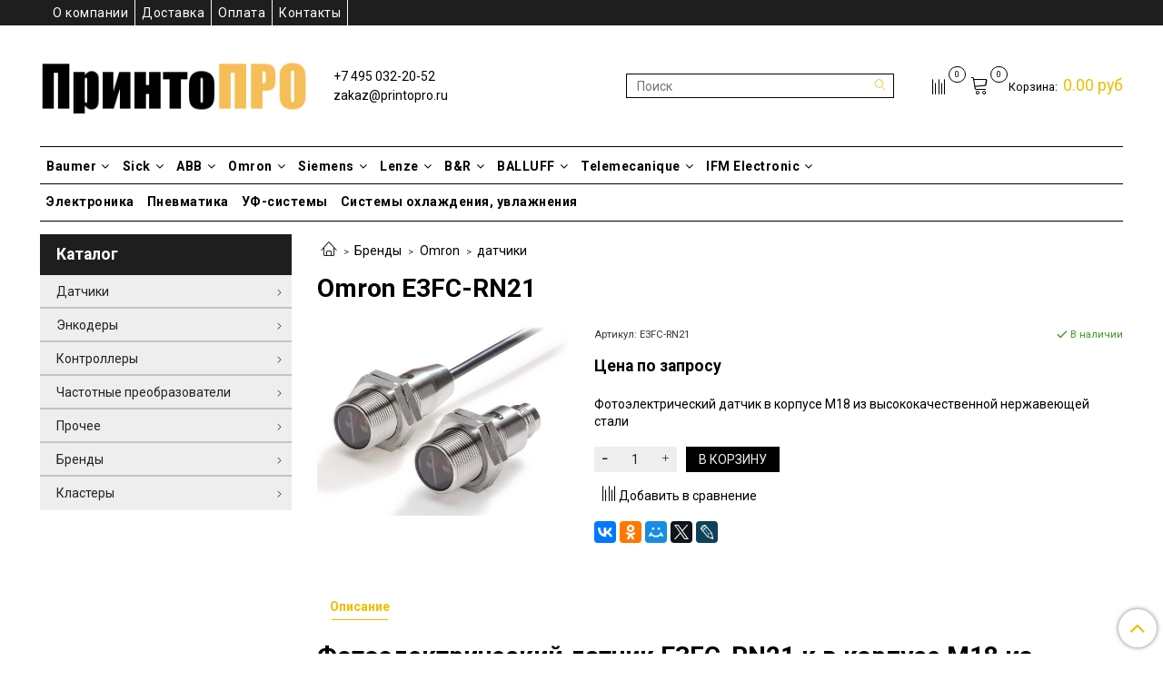

--- FILE ---
content_type: text/html; charset=utf-8
request_url: https://printopro.ru/product/omron-e3fc-rn21
body_size: 16692
content:
<!DOCTYPE html>
<html>
  <head><meta data-config="{&quot;product_id&quot;:107179634}" name="page-config" content="" /><meta data-config="{&quot;money_with_currency_format&quot;:{&quot;delimiter&quot;:&quot;&quot;,&quot;separator&quot;:&quot;.&quot;,&quot;format&quot;:&quot;%n %u&quot;,&quot;unit&quot;:&quot;руб&quot;,&quot;show_price_without_cents&quot;:0},&quot;currency_code&quot;:&quot;RUR&quot;,&quot;currency_iso_code&quot;:&quot;RUB&quot;,&quot;default_currency&quot;:{&quot;title&quot;:&quot;Российский рубль&quot;,&quot;code&quot;:&quot;RUR&quot;,&quot;rate&quot;:1.0,&quot;format_string&quot;:&quot;%n %u&quot;,&quot;unit&quot;:&quot;руб&quot;,&quot;price_separator&quot;:null,&quot;is_default&quot;:true,&quot;price_delimiter&quot;:null,&quot;show_price_with_delimiter&quot;:null,&quot;show_price_without_cents&quot;:null},&quot;facebook&quot;:{&quot;pixelActive&quot;:false,&quot;currency_code&quot;:&quot;RUB&quot;,&quot;use_variants&quot;:null},&quot;vk&quot;:{&quot;pixel_active&quot;:null,&quot;price_list_id&quot;:null},&quot;new_ya_metrika&quot;:true,&quot;ecommerce_data_container&quot;:&quot;dataLayer&quot;,&quot;common_js_version&quot;:&quot;v2&quot;,&quot;vue_ui_version&quot;:null,&quot;feedback_captcha_enabled&quot;:null,&quot;account_id&quot;:521908,&quot;hide_items_out_of_stock&quot;:false,&quot;forbid_order_over_existing&quot;:true,&quot;minimum_items_price&quot;:null,&quot;enable_comparison&quot;:true,&quot;locale&quot;:&quot;ru&quot;,&quot;client_group&quot;:null,&quot;consent_to_personal_data&quot;:{&quot;active&quot;:false,&quot;obligatory&quot;:true,&quot;description&quot;:&quot;Настоящим подтверждаю, что я ознакомлен и согласен с условиями \u003ca href=&#39;/page/oferta&#39; target=&#39;blank&#39;\u003eоферты и политики конфиденциальности\u003c/a\u003e.&quot;},&quot;recaptcha_key&quot;:&quot;6LfXhUEmAAAAAOGNQm5_a2Ach-HWlFKD3Sq7vfFj&quot;,&quot;recaptcha_key_v3&quot;:&quot;6LcZi0EmAAAAAPNov8uGBKSHCvBArp9oO15qAhXa&quot;,&quot;yandex_captcha_key&quot;:&quot;ysc1_ec1ApqrRlTZTXotpTnO8PmXe2ISPHxsd9MO3y0rye822b9d2&quot;,&quot;checkout_float_order_content_block&quot;:false,&quot;available_products_characteristics_ids&quot;:null,&quot;sber_id_app_id&quot;:&quot;5b5a3c11-72e5-4871-8649-4cdbab3ba9a4&quot;,&quot;theme_generation&quot;:2,&quot;quick_checkout_captcha_enabled&quot;:false,&quot;max_order_lines_count&quot;:500,&quot;sber_bnpl_min_amount&quot;:1000,&quot;sber_bnpl_max_amount&quot;:150000,&quot;counter_settings&quot;:{&quot;data_layer_name&quot;:&quot;dataLayer&quot;,&quot;new_counters_setup&quot;:false,&quot;add_to_cart_event&quot;:true,&quot;remove_from_cart_event&quot;:true,&quot;add_to_wishlist_event&quot;:true},&quot;site_setting&quot;:{&quot;show_cart_button&quot;:true,&quot;show_service_button&quot;:false,&quot;show_marketplace_button&quot;:false,&quot;show_quick_checkout_button&quot;:false},&quot;warehouses&quot;:[],&quot;captcha_type&quot;:&quot;google&quot;,&quot;human_readable_urls&quot;:false}" name="shop-config" content="" /><meta name='js-evnvironment' content='production' /><meta name='default-locale' content='ru' /><meta name='insales-redefined-api-methods' content="[]" /><script src="/packs/js/shop_bundle-2b0004e7d539ecb78a46.js"></script><script type="text/javascript" src="https://static.insales-cdn.com/assets/common-js/common.v2.25.28.js"></script><script type="text/javascript" src="https://static.insales-cdn.com/assets/static-versioned/v3.72/static/libs/lodash/4.17.21/lodash.min.js"></script>
<!--InsalesCounter -->
<script type="text/javascript">
(function() {
  if (typeof window.__insalesCounterId !== 'undefined') {
    return;
  }

  try {
    Object.defineProperty(window, '__insalesCounterId', {
      value: 521908,
      writable: true,
      configurable: true
    });
  } catch (e) {
    console.error('InsalesCounter: Failed to define property, using fallback:', e);
    window.__insalesCounterId = 521908;
  }

  if (typeof window.__insalesCounterId === 'undefined') {
    console.error('InsalesCounter: Failed to set counter ID');
    return;
  }

  let script = document.createElement('script');
  script.async = true;
  script.src = '/javascripts/insales_counter.js?7';
  let firstScript = document.getElementsByTagName('script')[0];
  firstScript.parentNode.insertBefore(script, firstScript);
})();
</script>
<!-- /InsalesCounter -->

    <!-- meta -->
<meta charset="UTF-8" />
<meta name="yandex-verification" content="0469c0b936c6a803" />


<meta name="keywords" content="Фотоэлектрический цилиндрический датчик Omron E3FC-RN21"/>



  



  <title>
    
    
        Фотоэлектрический цилиндрический датчик Omron E3FC-RN21
    
  </title>











  <meta name="description" content="Купить фотоэлектрический цилиндрический датчик Omron E3FC-RN21 в компании ПринтоПРО, цена на сайте."/>








<meta name="robots" content="index,follow" />
<meta http-equiv="X-UA-Compatible" content="IE=edge,chrome=1" />
<meta name="viewport" content="width=device-width, initial-scale=1.0" />
<meta name="SKYPE_TOOLBAR" content="SKYPE_TOOLBAR_PARSER_COMPATIBLE" />










<meta name="handle" content="[]"/ data-current-collection="[]"


>

<style>
  .menu:not(.insales-menu--loaded) {
    display: flex;
    list-style: none;
    margin-left: 0;
    padding-left: 0;
    box-shadow: none;
    width: auto;
    background: transparent;
    flex-direction: row;
    flex-wrap: wrap;
  }

  .menu:not(.insales-menu--loaded) .menu-link {
    display: block;
  }

  .menu:not(.insales-menu--loaded) .menu,
  .menu:not(.insales-menu--loaded) .menu-marker,
  .menu:not(.insales-menu--loaded) .menu-icon {
    display: none;
  }
</style>







<!-- canonical url-->

  <link rel="canonical" href="https://printopro.ru/product/omron-e3fc-rn21"/>


<!-- rss feed-->



<!-- Продукт -->
    <meta property="og:title" content="Omron E3FC-RN21" />
    <meta property="og:type" content="website" />
    <meta property="og:url" content="https://printopro.ru/product/omron-e3fc-rn21" />

    
      <meta property="og:image" content="https://static.insales-cdn.com/images/products/1/509/159195645/Omron_e3fc.jpg" />
    






<!-- icons-->
<link rel="icon" type="image/x-icon" sizes="16x16" href="https://static.insales-cdn.com/assets/1/6298/989338/1728660215/favicon.ico" />
<link rel="stylesheet" type="text/css"  href="https://static.insales-cdn.com/assets/1/6298/989338/1728660215/jquery.fancybox.min.css" />



    
  
  <link href="//fonts.googleapis.com/css?family=Roboto:300,400,700&subset=cyrillic,latin" rel="stylesheet" />




<link href="//maxcdn.bootstrapcdn.com/font-awesome/4.7.0/css/font-awesome.min.css" rel="stylesheet" />


<link href="https://static.insales-cdn.com/assets/1/6298/989338/1728660215/theme.css" rel="stylesheet" type="text/css" />

  <meta name='product-id' content='107179634' />
</head>

  <body class="fhg-body">
<!-- Yandex.Metrika counter -->
<script type="text/javascript" >
   (function(m,e,t,r,i,k,a){m[i]=m[i]||function(){(m[i].a=m[i].a||[]).push(arguments)};
   m[i].l=1*new Date();k=e.createElement(t),a=e.getElementsByTagName(t)[0],k.async=1,k.src=r,a.parentNode.insertBefore(k,a)})
   (window, document, "script", "https://mc.yandex.ru/metrika/tag.js", "ym");

   ym(49761163, "init", {
        webvisor:true,
        ecommerce:dataLayer,
        clickmap:true,
        trackLinks:true,
        accurateTrackBounce:true
   });
</script>
<script type="text/javascript">
  window.dataLayer = window.dataLayer || [];
  window.dataLayer.push({"ecommerce":{"currencyCode":"RUB","detail":{"products":[{"id":107179634,"name":"Omron E3FC-RN21","category":"Каталог/Бренды/Omron/датчики","price":0.0}]}}});
</script>
<noscript><div><img src="https://mc.yandex.ru/watch/49761163" style="position:absolute; left:-9999px;" alt="" /></div></noscript>
<!-- /Yandex.Metrika counter -->

    <div class="body-wrapper">
      <noscript>
<div class="njs-alert-overlay">
  <div class="njs-alert-wrapper">
    <div class="njs-alert">
      <p>Включите в вашем браузере JavaScript!</p>
    </div>
  </div>
</div>
</noscript>


      <div class="top-panel-wrapper">
        <div class="container">
          <div class="top-panel row js-top-panel-fixed">
  <div class="top-menu-wrapper hidden-sm">
    
    
    











  
    <ul class="main-menu menu level-1" data-menu-id="main-menu">
      

        

        <li class="main-menu-item menu-item">
          <div class="main-menu-item-controls menu-item-controls">
            

            <a href="/page/about-us" class="main-menu-link menu-link" data-menu-link-source="menu" data-menu-link-current="no">
              О компании
            </a>
          </div>
        </li>

      

        

        <li class="main-menu-item menu-item">
          <div class="main-menu-item-controls menu-item-controls">
            

            <a href="/page/delivery" class="main-menu-link menu-link" data-menu-link-source="menu" data-menu-link-current="no">
              Доставка
            </a>
          </div>
        </li>

      

        

        <li class="main-menu-item menu-item">
          <div class="main-menu-item-controls menu-item-controls">
            

            <a href="/page/payment" class="main-menu-link menu-link" data-menu-link-source="menu" data-menu-link-current="no">
              Оплата
            </a>
          </div>
        </li>

      

        

        <li class="main-menu-item menu-item">
          <div class="main-menu-item-controls menu-item-controls">
            

            <a href="/page/contacts" class="main-menu-link menu-link" data-menu-link-source="menu" data-menu-link-current="no">
              Контакты
            </a>
          </div>
        </li>

      
    </ul>
  















  </div>
  <div class="top-menu-wrapper cell- hidden shown-sm">
    <button type="button" class="top-panel-open-sidebar button js-open-sidebar"></button>
  </div>

  <div class="top-menu-icons-block collapse-block hide show-md cell-">
    <div class="contacts-top-menu hidden shown-md">
    

      <button type="button" class="contacts-icon js-open-contacts"></button>

    
      <div class="contacts-top-menu-block cell-12 hidden">
        <div class="header-block js-contacts-header cell- ">
          <div class="phone text-left ">
            
                <a href="tel:+7 495 032-20-52" class="contact-link tel">
                  +7 495 032-20-52
                </a>
              
          </div>

          <div class="email text-left flex-center-xs ">
            
                <a href="mailto:zakaz@printopro.ru" class="contact-link email">
                   zakaz@printopro.ru
                </a>
              
          </div>
        </div>

      </div>
    </div>

    <div class="hidden shown-sm">
      <button type="button" class="top-panel-open-search button js-open-search-panel shown-sm"></button>
    </div>

    
      <div class="compares-widget is-top-panel cell- hidden shown-sm">
        <a href="/compares" class="compares-widget-link"  title="Сравнение">
          <span class="compare-widget-caption is-top-panel">
            <span class="compare-widget-icon-header"></span>
            <span class="compares-widget-count is-top-panel js-compares-widget-count"></span>
          </span>
        </a>
      </div>
    

    <div class="shopcart-widget-wrapper is-top-panel cell-  hidden shown-sm">
      
<div class="shopcart-widget is-top-panel ">
  <a href="/cart_items " title="Корзина" class="shopcart-widget-link ">
    <span class="shopcart-widget-icon">
        <span class="shopcart-widget-count js-shopcart-widget-count is-top-panel" ></span>
    </span>
    <span class="shopcart-widget-data">
      <span class="shopcart-widget-caption">
      Корзина
      </span>

      <span class="shopcart-widget-amount js-shopcart-widget-amount hidden-md"></span>
    </span>
  </a>

</div>




    </div>
  </div>
</div>

        </div>
      </div>

      <div class="container header-wrapper">
        <header class="header">
  <div class="header-inner row flex-between flex-center-sm flex-middle ">
    <div class="left-blocks cell-">
      <div class="left-blocks-inner row flex-middle">
        <div class="logotype-wrapper cell-4 cell-7-md cell-12-sm ">
          <div class="logotype text-center-sm">
            
            <a title="ПринтоПРО: инженерное оборудование и автоматика" href="/" class="logotype-link">
              
                <img src="https://static.insales-cdn.com/assets/1/6298/989338/1728660215/logotype.jpg" class="logotype-image" alt="ПринтоПРО: инженерное оборудование и автоматика" title="ПринтоПРО: инженерное оборудование и автоматика" />
              
            </a>
          </div>
        </div>
        

        <div class="header-block js-contacts-header cell-4 hidden-md ">
          <div class="phone text-left text-center-sm hidden-md">
            
                  <a href="tel:+7 495 032-20-52" class="contact-link tel"> +7 495 032-20-52</a>
              
          </div>

          <div class="email text-left flex-center-xs hidden-md">
            
                <a href="mailto:zakaz@printopro.ru" class="contact-link email"> zakaz@printopro.ru</a>
              
          </div>
        </div>
  
          <div class="header-info hidden-sm cell-4">
            <form class="search-widget in-header " action="/search" method="get">
  <input type="text"
          name="q"
          class="search-widget-field"
          value=""
          placeholder="Поиск"
          style="background-color:white;border: 1px solid black"
  >

</input>
<button type="submit" class="search-widget-button button is-widget-submit">
  
</button>

  

</form>



          </div>

      </div>
    </div>
<div class="left-header-block cell- hidden-sm">

  <div class="header-block header-compare">

    
      <div class="compares-widget  ">
        <a href="/compares" class="compares-widget-link" title="Сравнение">
          <span class="compare-widget-caption ">
            <span class="compare-widget-icon-header"></span>
            <span class="compares-widget-count js-compares-widget-count"></span>
          </span>
        </a>
      </div>
    

    <div class="shopcart-widget-wrapper  hidden-sm">
      <div class="shopcart-widget in-header">
        <a href="/cart_items " title="Корзина" class="shopcart-widget-link ">
          <span class="shopcart-widget-icon">
              <span class="shopcart-widget-count js-shopcart-widget-count"></span>
          </span>
          <span class="shopcart-widget-data">
            <span class="shopcart-widget-caption">
            Корзина:
            </span>

            <span class="shopcart-widget-amount js-shopcart-widget-amount hidden-md"></span>
          </span>
        </a>

          <div class="cart-widget-dropdown hidden hidden-sm">
            <form action="" method="post" class="shopping-cart js-cart-widget-empty" >
              <div class="cart-body">
                <div class="cart-list js-cart-dropdown">

                </div>
              </div>

              <div class="cart-footer row flex-between ">

                <div class=" cart-block-checkout is-cart-dropdown">
                  <div class="cart-total js-shopcart-total-summ"></div>

                  <a class="cart-checkout button is-primary is-cart-dropdown" href="/cart_items">
                    <span class="button-text">
                      Оформить
                    </span>
                  </a>
                </div>

              </div>
              <input type="hidden" name="_method" value="put">
              <input type="hidden" name="make_order" value="">
              <input type="hidden" name="lang" value="ru"/>

            </form>
            

            <div class="notice notice-info text-center js-cart-empty ">
              Ваша корзина пуста
            </div>

            
          </div>
        </div>
    </div>
  </div>
  </div>


  </div>

  <div class="main-menu-wrapper hidden-sm" style="align-items: flex-start;flex-direction: column;">
      











 
	 <ul class="main-menu menu level-1" data-menu-id="main-menu1" style="border-bottom: 1px solid black;width: 100%;margin-bottom: 5px;
    padding-bottom: 5px;">
       
       
			
        <li class="main-menu-item menu-item">
          <div class="main-menu-item-controls menu-item-controls">
            

            <a href="/collection/baumer" class="main-menu-link menu-link" data-menu-link-source="collection" data-menu-link-current="">
              Baumer   <i style="padding-left: 5px" class="fa fa-angle-down" aria-hidden="true"></i> 

            </a>
          </div>
          
      
      	<ul class="mega-menu menu level-2 is-vertical is-drop to-right insales-menu--loaded">
         
            <li class="mega-menu-item menu-item level-2">
              <div class="mega-menu-item-controls menu-item-controls level-2">
                <a href="baumer-datchiki" class="mega-menu-link menu-link level-2" data-menu-link="baumer-datchiki" data-menu-link-source="collection">
                  датчики
                </a>  
              </div>
            </li>
          
            <li class="mega-menu-item menu-item level-2">
              <div class="mega-menu-item-controls menu-item-controls level-2">
                <a href="baumer-enkodery" class="mega-menu-link menu-link level-2" data-menu-link="baumer-enkodery" data-menu-link-source="collection">
                  энкодеры
                </a>  
              </div>
            </li>
          
          </ul>
       

       </li>
       
			
        <li class="main-menu-item menu-item">
          <div class="main-menu-item-controls menu-item-controls">
            

            <a href="/collection/sick" class="main-menu-link menu-link" data-menu-link-source="collection" data-menu-link-current="">
              Sick   <i style="padding-left: 5px" class="fa fa-angle-down" aria-hidden="true"></i> 

            </a>
          </div>
          
      
      	<ul class="mega-menu menu level-2 is-vertical is-drop to-right insales-menu--loaded">
         
            <li class="mega-menu-item menu-item level-2">
              <div class="mega-menu-item-controls menu-item-controls level-2">
                <a href="sick-datchiki" class="mega-menu-link menu-link level-2" data-menu-link="sick-datchiki" data-menu-link-source="collection">
                  датчики
                </a>  
              </div>
            </li>
          
            <li class="mega-menu-item menu-item level-2">
              <div class="mega-menu-item-controls menu-item-controls level-2">
                <a href="sick-enkodery" class="mega-menu-link menu-link level-2" data-menu-link="sick-enkodery" data-menu-link-source="collection">
                  энкодеры
                </a>  
              </div>
            </li>
          
          </ul>
       

       </li>
       
			
        <li class="main-menu-item menu-item">
          <div class="main-menu-item-controls menu-item-controls">
            

            <a href="/collection/abb" class="main-menu-link menu-link" data-menu-link-source="collection" data-menu-link-current="">
              ABB   <i style="padding-left: 5px" class="fa fa-angle-down" aria-hidden="true"></i> 

            </a>
          </div>
          
      
      	<ul class="mega-menu menu level-2 is-vertical is-drop to-right insales-menu--loaded">
         
            <li class="mega-menu-item menu-item level-2">
              <div class="mega-menu-item-controls menu-item-controls level-2">
                <a href="abb-kontrollery" class="mega-menu-link menu-link level-2" data-menu-link="abb-kontrollery" data-menu-link-source="collection">
                  контроллеры
                </a>  
              </div>
            </li>
          
            <li class="mega-menu-item menu-item level-2">
              <div class="mega-menu-item-controls menu-item-controls level-2">
                <a href="abb-kontaktory" class="mega-menu-link menu-link level-2" data-menu-link="abb-kontaktory" data-menu-link-source="collection">
                  контакторы
                </a>  
              </div>
            </li>
          
            <li class="mega-menu-item menu-item level-2">
              <div class="mega-menu-item-controls menu-item-controls level-2">
                <a href="abb-avtomaty" class="mega-menu-link menu-link level-2" data-menu-link="abb-avtomaty" data-menu-link-source="collection">
                  автоматы
                </a>  
              </div>
            </li>
          
            <li class="mega-menu-item menu-item level-2">
              <div class="mega-menu-item-controls menu-item-controls level-2">
                <a href="abb-puskateli" class="mega-menu-link menu-link level-2" data-menu-link="abb-puskateli" data-menu-link-source="collection">
                  пускатели
                </a>  
              </div>
            </li>
          
          </ul>
       

       </li>
       
			
        <li class="main-menu-item menu-item">
          <div class="main-menu-item-controls menu-item-controls">
            

            <a href="/collection/omron" class="main-menu-link menu-link" data-menu-link-source="collection" data-menu-link-current="">
              Omron   <i style="padding-left: 5px" class="fa fa-angle-down" aria-hidden="true"></i> 

            </a>
          </div>
          
      
      	<ul class="mega-menu menu level-2 is-vertical is-drop to-right insales-menu--loaded">
         
            <li class="mega-menu-item menu-item level-2">
              <div class="mega-menu-item-controls menu-item-controls level-2">
                <a href="omron-datchiki" class="mega-menu-link menu-link level-2" data-menu-link="omron-datchiki" data-menu-link-source="collection">
                  датчики
                </a>  
              </div>
            </li>
          
            <li class="mega-menu-item menu-item level-2">
              <div class="mega-menu-item-controls menu-item-controls level-2">
                <a href="omron-enkodery" class="mega-menu-link menu-link level-2" data-menu-link="omron-enkodery" data-menu-link-source="collection">
                  энкодеры
                </a>  
              </div>
            </li>
          
            <li class="mega-menu-item menu-item level-2">
              <div class="mega-menu-item-controls menu-item-controls level-2">
                <a href="omron-kontrollery" class="mega-menu-link menu-link level-2" data-menu-link="omron-kontrollery" data-menu-link-source="collection">
                  контроллеры
                </a>  
              </div>
            </li>
          
            <li class="mega-menu-item menu-item level-2">
              <div class="mega-menu-item-controls menu-item-controls level-2">
                <a href="omron-chastotniki" class="mega-menu-link menu-link level-2" data-menu-link="omron-chastotniki" data-menu-link-source="collection">
                  частотники
                </a>  
              </div>
            </li>
          
            <li class="mega-menu-item menu-item level-2">
              <div class="mega-menu-item-controls menu-item-controls level-2">
                <a href="omron-servoprivody" class="mega-menu-link menu-link level-2" data-menu-link="omron-servoprivody" data-menu-link-source="collection">
                  сервоприводы
                </a>  
              </div>
            </li>
          
            <li class="mega-menu-item menu-item level-2">
              <div class="mega-menu-item-controls menu-item-controls level-2">
                <a href="omron-rele" class="mega-menu-link menu-link level-2" data-menu-link="omron-rele" data-menu-link-source="collection">
                  реле
                </a>  
              </div>
            </li>
          
            <li class="mega-menu-item menu-item level-2">
              <div class="mega-menu-item-controls menu-item-controls level-2">
                <a href="omron-kontaktory" class="mega-menu-link menu-link level-2" data-menu-link="omron-kontaktory" data-menu-link-source="collection">
                  контакторы
                </a>  
              </div>
            </li>
          
            <li class="mega-menu-item menu-item level-2">
              <div class="mega-menu-item-controls menu-item-controls level-2">
                <a href="omron-puskateli" class="mega-menu-link menu-link level-2" data-menu-link="omron-puskateli" data-menu-link-source="collection">
                  пускатели
                </a>  
              </div>
            </li>
          
          </ul>
       

       </li>
       
			
        <li class="main-menu-item menu-item">
          <div class="main-menu-item-controls menu-item-controls">
            

            <a href="/collection/siemens" class="main-menu-link menu-link" data-menu-link-source="collection" data-menu-link-current="">
              Siemens   <i style="padding-left: 5px" class="fa fa-angle-down" aria-hidden="true"></i> 

            </a>
          </div>
          
      
      	<ul class="mega-menu menu level-2 is-vertical is-drop to-right insales-menu--loaded">
         
            <li class="mega-menu-item menu-item level-2">
              <div class="mega-menu-item-controls menu-item-controls level-2">
                <a href="siemens-datchiki" class="mega-menu-link menu-link level-2" data-menu-link="siemens-datchiki" data-menu-link-source="collection">
                  датчики
                </a>  
              </div>
            </li>
          
            <li class="mega-menu-item menu-item level-2">
              <div class="mega-menu-item-controls menu-item-controls level-2">
                <a href="siemens-enkodery" class="mega-menu-link menu-link level-2" data-menu-link="siemens-enkodery" data-menu-link-source="collection">
                  энкодеры
                </a>  
              </div>
            </li>
          
            <li class="mega-menu-item menu-item level-2">
              <div class="mega-menu-item-controls menu-item-controls level-2">
                <a href="siemens-kontrollery" class="mega-menu-link menu-link level-2" data-menu-link="siemens-kontrollery" data-menu-link-source="collection">
                  контроллеры
                </a>  
              </div>
            </li>
          
            <li class="mega-menu-item menu-item level-2">
              <div class="mega-menu-item-controls menu-item-controls level-2">
                <a href="siemens-chastotniki" class="mega-menu-link menu-link level-2" data-menu-link="siemens-chastotniki" data-menu-link-source="collection">
                  частотники
                </a>  
              </div>
            </li>
          
            <li class="mega-menu-item menu-item level-2">
              <div class="mega-menu-item-controls menu-item-controls level-2">
                <a href="siemens-privody" class="mega-menu-link menu-link level-2" data-menu-link="siemens-privody" data-menu-link-source="collection">
                  сервоприводы
                </a>  
              </div>
            </li>
          
            <li class="mega-menu-item menu-item level-2">
              <div class="mega-menu-item-controls menu-item-controls level-2">
                <a href="siemens-rele" class="mega-menu-link menu-link level-2" data-menu-link="siemens-rele" data-menu-link-source="collection">
                  реле
                </a>  
              </div>
            </li>
          
            <li class="mega-menu-item menu-item level-2">
              <div class="mega-menu-item-controls menu-item-controls level-2">
                <a href="siemens-kontaktory" class="mega-menu-link menu-link level-2" data-menu-link="siemens-kontaktory" data-menu-link-source="collection">
                  контакторы
                </a>  
              </div>
            </li>
          
            <li class="mega-menu-item menu-item level-2">
              <div class="mega-menu-item-controls menu-item-controls level-2">
                <a href="siemens-avtomaty" class="mega-menu-link menu-link level-2" data-menu-link="siemens-avtomaty" data-menu-link-source="collection">
                  автоматы
                </a>  
              </div>
            </li>
          
            <li class="mega-menu-item menu-item level-2">
              <div class="mega-menu-item-controls menu-item-controls level-2">
                <a href="siemens-puskateli" class="mega-menu-link menu-link level-2" data-menu-link="siemens-puskateli" data-menu-link-source="collection">
                  пускатели
                </a>  
              </div>
            </li>
          
          </ul>
       

       </li>
       
			
        <li class="main-menu-item menu-item">
          <div class="main-menu-item-controls menu-item-controls">
            

            <a href="/collection/lenze" class="main-menu-link menu-link" data-menu-link-source="collection" data-menu-link-current="">
              Lenze   <i style="padding-left: 5px" class="fa fa-angle-down" aria-hidden="true"></i> 

            </a>
          </div>
          
      
      	<ul class="mega-menu menu level-2 is-vertical is-drop to-right insales-menu--loaded">
         
            <li class="mega-menu-item menu-item level-2">
              <div class="mega-menu-item-controls menu-item-controls level-2">
                <a href="lenze-chastotniki" class="mega-menu-link menu-link level-2" data-menu-link="lenze-chastotniki" data-menu-link-source="collection">
                  частотники
                </a>  
              </div>
            </li>
          
            <li class="mega-menu-item menu-item level-2">
              <div class="mega-menu-item-controls menu-item-controls level-2">
                <a href="lenze-servoprivody" class="mega-menu-link menu-link level-2" data-menu-link="lenze-servoprivody" data-menu-link-source="collection">
                  сервоприводы
                </a>  
              </div>
            </li>
          
          </ul>
       

       </li>
       
			
        <li class="main-menu-item menu-item">
          <div class="main-menu-item-controls menu-item-controls">
            

            <a href="/collection/b-r" class="main-menu-link menu-link" data-menu-link-source="collection" data-menu-link-current="">
              B&R   <i style="padding-left: 5px" class="fa fa-angle-down" aria-hidden="true"></i> 

            </a>
          </div>
          
      
      	<ul class="mega-menu menu level-2 is-vertical is-drop to-right insales-menu--loaded">
         
            <li class="mega-menu-item menu-item level-2">
              <div class="mega-menu-item-controls menu-item-controls level-2">
                <a href="b-r-kontrollery" class="mega-menu-link menu-link level-2" data-menu-link="b-r-kontrollery" data-menu-link-source="collection">
                  контроллеры
                </a>  
              </div>
            </li>
          
            <li class="mega-menu-item menu-item level-2">
              <div class="mega-menu-item-controls menu-item-controls level-2">
                <a href="b-r-chastotniki" class="mega-menu-link menu-link level-2" data-menu-link="b-r-chastotniki" data-menu-link-source="collection">
                  частотники
                </a>  
              </div>
            </li>
          
            <li class="mega-menu-item menu-item level-2">
              <div class="mega-menu-item-controls menu-item-controls level-2">
                <a href="b-r-servoprivody" class="mega-menu-link menu-link level-2" data-menu-link="b-r-servoprivody" data-menu-link-source="collection">
                  сервоприводы
                </a>  
              </div>
            </li>
          
          </ul>
       

       </li>
       
			
        <li class="main-menu-item menu-item">
          <div class="main-menu-item-controls menu-item-controls">
            

            <a href="/collection/balluff" class="main-menu-link menu-link" data-menu-link-source="collection" data-menu-link-current="">
              BALLUFF   <i style="padding-left: 5px" class="fa fa-angle-down" aria-hidden="true"></i> 

            </a>
          </div>
          
      
      	<ul class="mega-menu menu level-2 is-vertical is-drop to-right insales-menu--loaded">
         
            <li class="mega-menu-item menu-item level-2">
              <div class="mega-menu-item-controls menu-item-controls level-2">
                <a href="balluff-datchiki" class="mega-menu-link menu-link level-2" data-menu-link="balluff-datchiki" data-menu-link-source="collection">
                  Датчики
                </a>  
              </div>
            </li>
          
          </ul>
       

       </li>
       
			
        <li class="main-menu-item menu-item">
          <div class="main-menu-item-controls menu-item-controls">
            

            <a href="/collection/telemecanique" class="main-menu-link menu-link" data-menu-link-source="collection" data-menu-link-current="">
              Telemecanique   <i style="padding-left: 5px" class="fa fa-angle-down" aria-hidden="true"></i> 

            </a>
          </div>
          
      
      	<ul class="mega-menu menu level-2 is-vertical is-drop to-right insales-menu--loaded">
         
            <li class="mega-menu-item menu-item level-2">
              <div class="mega-menu-item-controls menu-item-controls level-2">
                <a href="datchiki-2" class="mega-menu-link menu-link level-2" data-menu-link="datchiki-2" data-menu-link-source="collection">
                  Датчики
                </a>  
              </div>
            </li>
          
          </ul>
       

       </li>
       
			
        <li class="main-menu-item menu-item">
          <div class="main-menu-item-controls menu-item-controls">
            

            <a href="/collection/ifm-electronic" class="main-menu-link menu-link" data-menu-link-source="collection" data-menu-link-current="">
              IFM Electronic   <i style="padding-left: 5px" class="fa fa-angle-down" aria-hidden="true"></i> 

            </a>
          </div>
          
      
      	<ul class="mega-menu menu level-2 is-vertical is-drop to-right insales-menu--loaded">
         
            <li class="mega-menu-item menu-item level-2">
              <div class="mega-menu-item-controls menu-item-controls level-2">
                <a href="datchiki-3" class="mega-menu-link menu-link level-2" data-menu-link="datchiki-3" data-menu-link-source="collection">
                  Датчики
                </a>  
              </div>
            </li>
          
          </ul>
       

       </li>
       
      </ul>


     <ul class="main-menu menu level-1" data-menu-id="main-menu1">
       
			
        <li class="main-menu-item menu-item">
          <div class="main-menu-item-controls menu-item-controls">
            

            <a href="/collection/elektronika" class="main-menu-link menu-link" data-menu-link-source="collection" data-menu-link-current="">
              Электроника
            </a>
          </div>
          
          
            
      

        </li>
       
			
        <li class="main-menu-item menu-item">
          <div class="main-menu-item-controls menu-item-controls">
            

            <a href="/collection/pnevmatika" class="main-menu-link menu-link" data-menu-link-source="collection" data-menu-link-current="">
              Пневматика
            </a>
          </div>
          
          
            
      

        </li>
       
			
        <li class="main-menu-item menu-item">
          <div class="main-menu-item-controls menu-item-controls">
            

            <a href="/collection/uf-sistemy" class="main-menu-link menu-link" data-menu-link-source="collection" data-menu-link-current="">
              УФ-системы
            </a>
          </div>
          
          
            
      

        </li>
       
			
        <li class="main-menu-item menu-item">
          <div class="main-menu-item-controls menu-item-controls">
            

            <a href="/collection/sistemy-ohlazhdeniya-uvlazhneniya" class="main-menu-link menu-link" data-menu-link-source="collection" data-menu-link-current="">
              Системы охлаждения, увлажнения
            </a>
          </div>
          
          
            
      

        </li>
       
        </ul> 
       
 














   
  </div>
</header>



      </div>

      <div class="content-wrapper container fhg-content">
        
        

        


        

        

        

        <div class="row product-wrapper">
          <div class="product cell-9 cell-8-md cell-12-sm">
            


<div class="breadcrumb-wrapper">

  <ul class="breadcrumb">

    <li class="breadcrumb-item home">
      <a class="breadcrumb-link home-icon" title="Главная" href="/">

      </a>
    </li>

    
      
      

      
      
        

        

        
      
        

        
          <li class="breadcrumb-item" data-breadcrumbs="2">
            <a class="breadcrumb-link" title="Бренды" href="/collection/brendy">Бренды</a>
          </li>
          
            <li class="breadcrumb-item button-breadcrumb">
              <button class="button is-primary hidden-breadcrumbs js-hidden-bread" > - </button>
            </li>
          
        

        
      
        

        
          <li class="breadcrumb-item" data-breadcrumbs="3">
            <a class="breadcrumb-link" title="Omron" href="/collection/omron">Omron</a>
          </li>
          
        

        
      
        

        
          <li class="breadcrumb-item" data-breadcrumbs="4">
            <a class="breadcrumb-link" title="датчики" href="/collection/omron-datchiki">датчики</a>
          </li>
          
        

        
      

    

  </ul>

</div>






<div class="page-headding-wrapper">
  <h1 class="page-headding">
    
      Omron E3FC-RN21

    
  </h1>
</div><!-- /.page_headding -->

<div class="row">

  <div class="product-gallery-wrapper cell-4 cell-6-md cell-12-sm">
    



















    

<div class="product-gallery">
  <div class="gallery-main-wrapper">
    

    <a href="https://static.insales-cdn.com/images/products/1/509/159195645/Omron_e3fc.jpg" class="image-wrapper"  id="gallery"  title="Фотоэлектрический датчик Omron E3FC-RN21" data-gallery-count="1">
      <img src="https://static.insales-cdn.com/images/products/1/509/159195645/large_Omron_e3fc.jpg" alt="Фотоэлектрический датчик Omron E3FC-RN21" title="Фотоэлектрический датчик Omron E3FC-RN21" class="slide-image" >
    </a>
  </div>
  <!-- Для тыкалок js -->
  

<!-- Для планшетов -->
  
    <div class="gallery-thumbs-wrapper mobile-wrapper hidden shown-sm">
      <div class="gallery-thumbs" data-slider="gallery-thumbs-mobile">
        

        
          <div data-slider-slide >
            
            <a class="slide-inner image-container"
                data-fancybox="gallery"
                href="https://static.insales-cdn.com/images/products/1/509/159195645/Omron_e3fc.jpg"
                title="Фотоэлектрический датчик Omron E3FC-RN21"
                data-caption="Фотоэлектрический датчик Omron E3FC-RN21"
                data-slide-number="1"
            >
              <img src="https://static.insales-cdn.com/images/products/1/509/159195645/large_Omron_e3fc.jpg"
                class="slide-image"
              >
            </a>
          </div>
        

      </div>
    </div>

  

</div>





  </div>

  <div class="cell-8 cell-6-md cell-12-sm" data-product-id="107179634" data-main-form>
    <div class="top-panel-product">
      
        <div class="product-sku-wrapper js-product-sku-wrapper" style="display: none;">
          <span class="label-article">Артикул:</span>
          <span class="js-product-sku">E3FC-RN21</span>
        </div>
      
      
        <div class="product-available js-available">
          В наличии
        </div>
      
    </div>
    <div class="product-prices on-page" style="display: none;">
        <div class="old-price js-product-old-price on-page">
          
        </div>

      <div class="price js-product-price on-page">0.0</div>
    </div>
    <div class="product-introtext on-page editor">Фотоэлектрический датчик в корпусе M18 из высококачественной нержавеющей стали</div>

    <form class="product-form" action="/cart_items">

  <div class="product-option-selectors option-selectors">
    
      <input type="hidden" name="variant_id" value="183834674">
    
  </div>


  <div class="product-control on-page" data-compare="107179634">

    






<div class="counter js-variant-counter " data-quantity style="display: none">

  <button type="button" data-quantity-change="-1" class="counter-button is-count-down "></button>

  <input type="text" value="1" name="quantity" class="counter-input "/>

  <button type="button" data-quantity-change="1" class="counter-button is-count-up "></button>
</div>








    <button class="product-button button is-primary  js-variant-shown" type="submit" data-item-add  style="display: none;">

      <span class="button-text">
        В корзину
      </span>
    </button>

    <div class="product-order-variant variant-hidden js-variant-hidden"  style="display: none;">
      <p class="notice notice-info">
        Товар отсутствует
      </p>
    </div>

    <button class="product-button button is-primary js-variant-preorder "
      type="button" style="display: none;"
    >

      <span class="button-text">
        Предзаказ
      </span>
    </button>


    

    
      
        <div class="compare-control">
          <button class="compare-link js-compare-add " data-compare-add="107179634">
            <span class="compare-widget-icon-header"></span>
            <span class="link-text compare-text">
              Добавить в сравнение
            </span>
          </button>

          <button class="compare-link js-compare-delete hide" data-compare-delete="107179634" style="display: none;">
            <span class="compare-widget-icon-header"></span>
            <span class="link-text compare-text">
              Убрать из сравнения
            </span>
          </button>
        </div>
      
    

  </div>

  
    <div class="product-share share">
      <script type="text/javascript" src="//yastatic.net/es5-shims/0.0.2/es5-shims.min.js" charset="utf-8"></script>
      <script type="text/javascript" src="//yastatic.net/share2/share.js" charset="utf-8"></script>
      <div class="ya-share2" data-services="vkontakte,facebook,odnoklassniki,moimir,gplus,twitter,lj"  data-description='Фотоэлектрический датчик E3FC-RN21 к в корпусе M18 из высококачественной нержавеющей стали Фотоэлектрический датчик E3FC производства компании Omron в компактномкорпусе M18 отличаетсявысокой стойкостью кпроцессам очистки и ...' data-image="https://static.insales-cdn.com/images/products/1/509/159195645/Omron_e3fc.jpg" data-counter=""></div>
    </div>
  
</form>






  </div>
</div>

<div class="product-content tab">

  

  
    <button class="tab-toggle" data-target="#product-description" data-toggle="tabs">
      <p class="tab-toggle-caption">Описание</p>
    </button>

    <div id="product-description" class="tab-block">
      <div class="tab-block-inner editor">
        <div class="page" title="Page 1">
<div class="section">
<div class="layoutArea">
<div class="column">
<div class="page" title="Page 312">
<div class="section">
<div class="layoutArea">
<div class="column">
<h1><span>Фотоэлектрический датчик E3FC-RN21</span>&nbsp;<span>к в корпусе M18 из высококачественной нержавеющей стали</span></h1>
</div>
</div>
</div>
</div>
<div class="page" title="Page 312">
<div class="section">
<div class="layoutArea">
<div class="column">
<p>Фотоэлектрический датчик E3FC производства компании Omron в компактном<br />корпусе M18 отличаетсявысокой стойкостью кпроцессам очистки и мойки,<br />благодарячему он превосходноподходит дляприменения воборудовании<br />по производствупищевыхпродуктов и напитков.</p>
<ul>
<li>Корпус из высококачественной нержавеющей стали (SUS 316L)</li>
<li>Прошел испытания Ecolab и Diversey на стойкостьк различным промышленным моющим средствам</li>
<li>Высокая устойчивость крезким перепадам температуры</li>
<li>Герметичный вывод кабеля/разъема благодаряприменению эпоксидной смолы</li>
<li>Яркий светодиод свидимым лучом красного цвета обеспечивает простую центровку</li>
</ul>
</div>
</div>
</div>
</div>
<p>&nbsp;</p>
<h2><span>Технические характеристики</span></h2>
<table style="width: 480px;">
<tbody>
<tr>
<td style="width: 231.493px;" colspan="2">
<p>Выход NPN</p>
</td>
<td style="width: 232.507px;">
<p>Разъем M12</p>
</td>
</tr>
<tr>
<td style="width: 231.493px;" colspan="2">
<p>Выход PNP</p>
</td>
<td style="width: 232.507px;">
<p>---</p>
</td>
</tr>
<tr>
<td style="width: 231.493px;" colspan="2">
<p>Расстояние срабатывания</p>
</td>
<td style="width: 232.507px;">
<p>20 м</p>
</td>
</tr>
<tr>
<td style="width: 231.493px;" colspan="2">
<p>Источник света (длина волны)</p>
</td>
<td style="width: 232.507px;">
<p>Красный светодиод (624 нм)</p>
</td>
</tr>
<tr>
<td style="width: 231.493px;" colspan="2">
<p>Напряжение источника питания</p>
</td>
<td style="width: 232.507px;">
<p>10...30 В= (с учетом пульсаций напряжения 10 % (размах) макс.)</p>
</td>
</tr>
<tr>
<td style="width: 231.493px;" colspan="2">
<p>Режим срабатывания</p>
</td>
<td style="width: 232.507px;">
<p>Включение по свету или затенению (определяется схемой подключения)</p>
</td>
</tr>
<tr>
<td style="width: 231.493px;" colspan="2">
<p>Назначение индикатора</p>
</td>
<td style="width: 232.507px;">
<p>Индикатор срабатывания (оранжевый)<br />Индикатор стабильности (зеленый</p>
</td>
</tr>
<tr>
<td style="width: 231.493px;" colspan="2">
<p>Регулировка чувствительности</p>
</td>
<td style="width: 232.507px;">
<p>Нет</p>
</td>
</tr>
<tr>
<td style="width: 231.493px;" colspan="2">
<p>Электрическая защита</p>
</td>
<td style="width: 232.507px;">
<p>Защита от обратной полярности по питанию, защита от короткого замыкания на выходе, защита выхода от обратной полярности</p>
</td>
</tr>
<tr>
<td style="width: 231.493px;" colspan="2">
<p>Время срабатывания</p>
</td>
<td style="width: 232.507px;">
<p>0,5 мс</p>
</td>
</tr>
<tr>
<td style="width: 159px;" rowspan="2">
<p>Температура окружающего воздуха</p>
</td>
<td style="width: 72.4931px;">
<p>Эксплуатация</p>
</td>
<td style="width: 232.507px;">
<p>От &ndash;25 до 55&deg;C</p>
</td>
</tr>
<tr>
<td style="width: 72.4931px;">
<p>Хранение</p>
</td>
<td style="width: 232.507px;">
<p>От &ndash;30 до 70&deg;C (без обледенения или конденсации)</p>
</td>
</tr>
<tr>
<td style="width: 231.493px;" colspan="2">
<p>Степень защиты</p>
</td>
<td style="width: 232.507px;">
<p>IEC: IP67, IP69K</p>
</td>
</tr>
<tr>
<td style="width: 159px;" rowspan="3">
<p>Материал</p>
</td>
<td style="width: 72.4931px;">
<p>Корпу</p>
</td>
<td style="width: 232.507px;">
<div class="page" title="Page 1">
<div class="section">
<div class="layoutArea">
<div class="column">
<p>Нержавеющая сталь (SUS 316L)</p>
</div>
</div>
</div>
</div>
</td>
</tr>
<tr>
<td style="width: 72.4931px;">
<p>Линза и индикаторы</p>
</td>
<td style="width: 232.507px;">
<p>Полиметилметакрилат (PMMA)</p>
</td>
</tr>
<tr>
<td style="width: 72.4931px;">
<p>Ручка регулировки</p>
</td>
<td style="width: 232.507px;">
<p>&ndash;</p>
</td>
</tr>
</tbody>
</table>
<p>&nbsp;</p>
<p><a title="Описание датчика Omron E3FC-RN21 в pdf" href='https://printopro.ru/Omron_E3FC-RN21.pdf'>Описание_Omron_E3FC-RN21.pdf</a></p>
</div>
</div>
</div>
</div>
      </div>
    </div><!-- /#product-description -->
  

  

  

  
</div>


























            
          </div>

          
            <div class="cell-3 cell-4-md hidden-sm flex-first">
              
  

  <div class="sidebar-block">
    <div class="sidebar-block-heading mega-menu-main_heading">
      Каталог
    </div>

    <div class="sidebar-block-content">
      




  
  <ul class="mega-menu menu level-1" data-menu-id="mega-menu">

    
      

      <li class="mega-menu-item menu-item level-1">
        <div class="mega-menu-item-controls menu-item-controls level-1">
          

          <a href="/collection/datchiki" class="mega-menu-link menu-link level-1" data-menu-link="datchiki" data-menu-link-source="collection">
            Датчики
          </a>

          
            <button class="mega-menu-marker menu-marker" type="button"></button>
          
        </div>

        
          <ul class="mega-menu menu">
            
            

            <li class="mega-menu-item menu-item level-1">
              <div class="mega-menu-item-controls menu-item-controls level-1">
                

                <a href="/collection/datchiki-fotoelektricheskie" class="mega-menu-link menu-link level-1" data-menu-link="datchiki-fotoelektricheskie" data-menu-link-source="collection">
                  фотоэлектрические
                </a>

                
                  <button class="mega-menu-marker menu-marker" type="button"></button>
                
              </div>

              
                <ul class="mega-menu menu">
                  

                  <li class="mega-menu-item menu-item level-1">
                    <div class="mega-menu-item-controls menu-item-controls level-1">
                      

                      <a href="/collection/datchiki-fotoelektricheskie-omron" class="mega-menu-link menu-link level-1" data-menu-link="datchiki-fotoelektricheskie-omron" data-menu-link-source="collection">
                        Omron
                      </a>
                    </div>
                  </li>
                  

                  <li class="mega-menu-item menu-item level-1">
                    <div class="mega-menu-item-controls menu-item-controls level-1">
                      

                      <a href="/collection/datchiki-fotoelektricheskie-sick" class="mega-menu-link menu-link level-1" data-menu-link="datchiki-fotoelektricheskie-sick" data-menu-link-source="collection">
                        Sick
                      </a>
                    </div>
                  </li>
                  

                  <li class="mega-menu-item menu-item level-1">
                    <div class="mega-menu-item-controls menu-item-controls level-1">
                      

                      <a href="/collection/datchiki-fotoelektricheskie-baumer" class="mega-menu-link menu-link level-1" data-menu-link="datchiki-fotoelektricheskie-baumer" data-menu-link-source="collection">
                        Baumer
                      </a>
                    </div>
                  </li>
                  

                  
                </ul>
              
            </li>
            
            

            <li class="mega-menu-item menu-item level-1">
              <div class="mega-menu-item-controls menu-item-controls level-1">
                

                <a href="/collection/datchiki-kontrastnyh-metok" class="mega-menu-link menu-link level-1" data-menu-link="datchiki-kontrastnyh-metok" data-menu-link-source="collection">
                  контрастных меток
                </a>

                
                  <button class="mega-menu-marker menu-marker" type="button"></button>
                
              </div>

              
                <ul class="mega-menu menu">
                  

                  <li class="mega-menu-item menu-item level-1">
                    <div class="mega-menu-item-controls menu-item-controls level-1">
                      

                      <a href="/collection/datchiki-kontrastnyh-metok-omron" class="mega-menu-link menu-link level-1" data-menu-link="datchiki-kontrastnyh-metok-omron" data-menu-link-source="collection">
                        Omron
                      </a>
                    </div>
                  </li>
                  

                  <li class="mega-menu-item menu-item level-1">
                    <div class="mega-menu-item-controls menu-item-controls level-1">
                      

                      <a href="/collection/datchiki-kontrastnyh-metok-sick" class="mega-menu-link menu-link level-1" data-menu-link="datchiki-kontrastnyh-metok-sick" data-menu-link-source="collection">
                        Sick
                      </a>
                    </div>
                  </li>
                  

                  <li class="mega-menu-item menu-item level-1">
                    <div class="mega-menu-item-controls menu-item-controls level-1">
                      

                      <a href="/collection/datchiki-kontrastnyh-metok-balluff" class="mega-menu-link menu-link level-1" data-menu-link="datchiki-kontrastnyh-metok-balluff" data-menu-link-source="collection">
                        Balluff
                      </a>
                    </div>
                  </li>
                  

                  
                </ul>
              
            </li>
            
            

            <li class="mega-menu-item menu-item level-1">
              <div class="mega-menu-item-controls menu-item-controls level-1">
                

                <a href="/collection/datchiki-opto-volokonnye" class="mega-menu-link menu-link level-1" data-menu-link="datchiki-opto-volokonnye" data-menu-link-source="collection">
                  опто-волоконные
                </a>

                
              </div>

              
            </li>
            
            

            <li class="mega-menu-item menu-item level-1">
              <div class="mega-menu-item-controls menu-item-controls level-1">
                

                <a href="/collection/datchiki-induktivnye" class="mega-menu-link menu-link level-1" data-menu-link="datchiki-induktivnye" data-menu-link-source="collection">
                  индуктивные
                </a>

                
                  <button class="mega-menu-marker menu-marker" type="button"></button>
                
              </div>

              
                <ul class="mega-menu menu">
                  

                  <li class="mega-menu-item menu-item level-1">
                    <div class="mega-menu-item-controls menu-item-controls level-1">
                      

                      <a href="/collection/datchiki-induktivnye-omron" class="mega-menu-link menu-link level-1" data-menu-link="datchiki-induktivnye-omron" data-menu-link-source="collection">
                        Omron
                      </a>
                    </div>
                  </li>
                  

                  <li class="mega-menu-item menu-item level-1">
                    <div class="mega-menu-item-controls menu-item-controls level-1">
                      

                      <a href="/collection/datchiki-induktivnye-sick" class="mega-menu-link menu-link level-1" data-menu-link="datchiki-induktivnye-sick" data-menu-link-source="collection">
                        Sick
                      </a>
                    </div>
                  </li>
                  

                  <li class="mega-menu-item menu-item level-1">
                    <div class="mega-menu-item-controls menu-item-controls level-1">
                      

                      <a href="/collection/datchiki-induktivnye-telemecanique" class="mega-menu-link menu-link level-1" data-menu-link="datchiki-induktivnye-telemecanique" data-menu-link-source="collection">
                        Telemecanique
                      </a>
                    </div>
                  </li>
                  

                  <li class="mega-menu-item menu-item level-1">
                    <div class="mega-menu-item-controls menu-item-controls level-1">
                      

                      <a href="/collection/datchiki-induktivnye-siemens" class="mega-menu-link menu-link level-1" data-menu-link="datchiki-induktivnye-siemens" data-menu-link-source="collection">
                        Siemens
                      </a>
                    </div>
                  </li>
                  

                  <li class="mega-menu-item menu-item level-1">
                    <div class="mega-menu-item-controls menu-item-controls level-1">
                      

                      <a href="/collection/datchiki-induktivnye-ifm" class="mega-menu-link menu-link level-1" data-menu-link="datchiki-induktivnye-ifm" data-menu-link-source="collection">
                        IFM
                      </a>
                    </div>
                  </li>
                  

                  
                </ul>
              
            </li>
            
            

            <li class="mega-menu-item menu-item level-1">
              <div class="mega-menu-item-controls menu-item-controls level-1">
                

                <a href="/collection/datchiki-mehanicheskie-kontsevye" class="mega-menu-link menu-link level-1" data-menu-link="datchiki-mehanicheskie-kontsevye" data-menu-link-source="collection">
                  механические (концевые)
                </a>

                
                  <button class="mega-menu-marker menu-marker" type="button"></button>
                
              </div>

              
                <ul class="mega-menu menu">
                  

                  <li class="mega-menu-item menu-item level-1">
                    <div class="mega-menu-item-controls menu-item-controls level-1">
                      

                      <a href="/collection/datchiki-mehanicheskie-kontsevye-omron" class="mega-menu-link menu-link level-1" data-menu-link="datchiki-mehanicheskie-kontsevye-omron" data-menu-link-source="collection">
                        Omron
                      </a>
                    </div>
                  </li>
                  

                  <li class="mega-menu-item menu-item level-1">
                    <div class="mega-menu-item-controls menu-item-controls level-1">
                      

                      <a href="/collection/datchiki-mehanicheskie-kontsevye-sick" class="mega-menu-link menu-link level-1" data-menu-link="datchiki-mehanicheskie-kontsevye-sick" data-menu-link-source="collection">
                        Sick
                      </a>
                    </div>
                  </li>
                  

                  <li class="mega-menu-item menu-item level-1">
                    <div class="mega-menu-item-controls menu-item-controls level-1">
                      

                      <a href="/collection/datchiki-mehanicheskie-kontsevye-telemecanique" class="mega-menu-link menu-link level-1" data-menu-link="datchiki-mehanicheskie-kontsevye-telemecanique" data-menu-link-source="collection">
                        Telemecanique
                      </a>
                    </div>
                  </li>
                  

                  
                </ul>
              
            </li>
            
            

            <li class="mega-menu-item menu-item level-1">
              <div class="mega-menu-item-controls menu-item-controls level-1">
                

                <a href="/collection/datchiki-izmeritelnye" class="mega-menu-link menu-link level-1" data-menu-link="datchiki-izmeritelnye" data-menu-link-source="collection">
                  измерительные
                </a>

                
              </div>

              
            </li>
            
          </ul>
        
      </li>
    
      

      <li class="mega-menu-item menu-item level-1">
        <div class="mega-menu-item-controls menu-item-controls level-1">
          

          <a href="/collection/enkodery" class="mega-menu-link menu-link level-1" data-menu-link="enkodery" data-menu-link-source="collection">
            Энкодеры
          </a>

          
            <button class="mega-menu-marker menu-marker" type="button"></button>
          
        </div>

        
          <ul class="mega-menu menu">
            
            

            <li class="mega-menu-item menu-item level-1">
              <div class="mega-menu-item-controls menu-item-controls level-1">
                

                <a href="/collection/enkodery-absolyutnye" class="mega-menu-link menu-link level-1" data-menu-link="enkodery-absolyutnye" data-menu-link-source="collection">
                  абсолютные
                </a>

                
              </div>

              
            </li>
            
            

            <li class="mega-menu-item menu-item level-1">
              <div class="mega-menu-item-controls menu-item-controls level-1">
                

                <a href="/collection/enkodery-inkrementalnye" class="mega-menu-link menu-link level-1" data-menu-link="enkodery-inkrementalnye" data-menu-link-source="collection">
                  инкрементальные
                </a>

                
              </div>

              
            </li>
            
            

            <li class="mega-menu-item menu-item level-1">
              <div class="mega-menu-item-controls menu-item-controls level-1">
                

                <a href="/collection/enkodery-lineinye" class="mega-menu-link menu-link level-1" data-menu-link="enkodery-lineinye" data-menu-link-source="collection">
                  линейные
                </a>

                
              </div>

              
            </li>
            
          </ul>
        
      </li>
    
      

      <li class="mega-menu-item menu-item level-1">
        <div class="mega-menu-item-controls menu-item-controls level-1">
          

          <a href="/collection/kontrollery" class="mega-menu-link menu-link level-1" data-menu-link="kontrollery" data-menu-link-source="collection">
            Контроллеры
          </a>

          
            <button class="mega-menu-marker menu-marker" type="button"></button>
          
        </div>

        
          <ul class="mega-menu menu">
            
            

            <li class="mega-menu-item menu-item level-1">
              <div class="mega-menu-item-controls menu-item-controls level-1">
                

                <a href="/collection/kontrollery-programmiruemye-logicheskie" class="mega-menu-link menu-link level-1" data-menu-link="kontrollery-programmiruemye-logicheskie" data-menu-link-source="collection">
                  программируемые логические
                </a>

                
              </div>

              
            </li>
            
          </ul>
        
      </li>
    
      

      <li class="mega-menu-item menu-item level-1">
        <div class="mega-menu-item-controls menu-item-controls level-1">
          

          <a href="/collection/chastotnye-preobrazovateli" class="mega-menu-link menu-link level-1" data-menu-link="chastotnye-preobrazovateli" data-menu-link-source="collection">
            Частотные преобразователи
          </a>

          
            <button class="mega-menu-marker menu-marker" type="button"></button>
          
        </div>

        
          <ul class="mega-menu menu">
            
            

            <li class="mega-menu-item menu-item level-1">
              <div class="mega-menu-item-controls menu-item-controls level-1">
                

                <a href="/collection/chastotnye-preobrazovateli-siemens" class="mega-menu-link menu-link level-1" data-menu-link="chastotnye-preobrazovateli-siemens" data-menu-link-source="collection">
                  Siemens
                </a>

                
              </div>

              
            </li>
            
            

            <li class="mega-menu-item menu-item level-1">
              <div class="mega-menu-item-controls menu-item-controls level-1">
                

                <a href="/collection/chastotnye-preobrazovateli-omron" class="mega-menu-link menu-link level-1" data-menu-link="chastotnye-preobrazovateli-omron" data-menu-link-source="collection">
                  Omron
                </a>

                
              </div>

              
            </li>
            
            

            <li class="mega-menu-item menu-item level-1">
              <div class="mega-menu-item-controls menu-item-controls level-1">
                

                <a href="/collection/chastotnye-preobrazovateli-lenze" class="mega-menu-link menu-link level-1" data-menu-link="chastotnye-preobrazovateli-lenze" data-menu-link-source="collection">
                  Lenze
                </a>

                
              </div>

              
            </li>
            
            

            <li class="mega-menu-item menu-item level-1">
              <div class="mega-menu-item-controls menu-item-controls level-1">
                

                <a href="/collection/chastotnye-preobrazovateli-bosch-rexroth" class="mega-menu-link menu-link level-1" data-menu-link="chastotnye-preobrazovateli-bosch-rexroth" data-menu-link-source="collection">
                  Bosch Rexroth
                </a>

                
              </div>

              
            </li>
            
            

            <li class="mega-menu-item menu-item level-1">
              <div class="mega-menu-item-controls menu-item-controls level-1">
                

                <a href="/collection/chastotnye-preobrazovateli-allen-bradley" class="mega-menu-link menu-link level-1" data-menu-link="chastotnye-preobrazovateli-allen-bradley" data-menu-link-source="collection">
                  Allen-Bradley
                </a>

                
              </div>

              
            </li>
            
            

            <li class="mega-menu-item menu-item level-1">
              <div class="mega-menu-item-controls menu-item-controls level-1">
                

                <a href="/collection/chastotnye-preobrazovateli-b-r" class="mega-menu-link menu-link level-1" data-menu-link="chastotnye-preobrazovateli-b-r" data-menu-link-source="collection">
                  B&R
                </a>

                
              </div>

              
            </li>
            
          </ul>
        
      </li>
    
      

      <li class="mega-menu-item menu-item level-1">
        <div class="mega-menu-item-controls menu-item-controls level-1">
          

          <a href="/collection/prochee" class="mega-menu-link menu-link level-1" data-menu-link="prochee" data-menu-link-source="collection">
            Прочее
          </a>

          
            <button class="mega-menu-marker menu-marker" type="button"></button>
          
        </div>

        
          <ul class="mega-menu menu">
            
            

            <li class="mega-menu-item menu-item level-1">
              <div class="mega-menu-item-controls menu-item-controls level-1">
                

                <a href="/collection/electroprivody-protivopozharnyh-klapanov" class="mega-menu-link menu-link level-1" data-menu-link="electroprivody-protivopozharnyh-klapanov" data-menu-link-source="collection">
                  электроприводы противопожарных клапанов
                </a>

                
              </div>

              
            </li>
            
          </ul>
        
      </li>
    
      

      <li class="mega-menu-item menu-item level-1">
        <div class="mega-menu-item-controls menu-item-controls level-1">
          

          <a href="/collection/brendy" class="mega-menu-link menu-link level-1" data-menu-link="brendy" data-menu-link-source="collection">
            Бренды
          </a>

          
            <button class="mega-menu-marker menu-marker" type="button"></button>
          
        </div>

        
          <ul class="mega-menu menu">
            
            

            <li class="mega-menu-item menu-item level-1">
              <div class="mega-menu-item-controls menu-item-controls level-1">
                

                <a href="/collection/baumer" class="mega-menu-link menu-link level-1" data-menu-link="baumer" data-menu-link-source="collection">
                  Baumer
                </a>

                
                  <button class="mega-menu-marker menu-marker" type="button"></button>
                
              </div>

              
                <ul class="mega-menu menu">
                  

                  <li class="mega-menu-item menu-item level-1">
                    <div class="mega-menu-item-controls menu-item-controls level-1">
                      

                      <a href="/collection/baumer-datchiki" class="mega-menu-link menu-link level-1" data-menu-link="baumer-datchiki" data-menu-link-source="collection">
                        датчики
                      </a>
                    </div>
                  </li>
                  

                  <li class="mega-menu-item menu-item level-1">
                    <div class="mega-menu-item-controls menu-item-controls level-1">
                      

                      <a href="/collection/baumer-enkodery" class="mega-menu-link menu-link level-1" data-menu-link="baumer-enkodery" data-menu-link-source="collection">
                        энкодеры
                      </a>
                    </div>
                  </li>
                  

                  
                </ul>
              
            </li>
            
            

            <li class="mega-menu-item menu-item level-1">
              <div class="mega-menu-item-controls menu-item-controls level-1">
                

                <a href="/collection/sick" class="mega-menu-link menu-link level-1" data-menu-link="sick" data-menu-link-source="collection">
                  Sick
                </a>

                
                  <button class="mega-menu-marker menu-marker" type="button"></button>
                
              </div>

              
                <ul class="mega-menu menu">
                  

                  <li class="mega-menu-item menu-item level-1">
                    <div class="mega-menu-item-controls menu-item-controls level-1">
                      

                      <a href="/collection/sick-datchiki" class="mega-menu-link menu-link level-1" data-menu-link="sick-datchiki" data-menu-link-source="collection">
                        датчики
                      </a>
                    </div>
                  </li>
                  

                  <li class="mega-menu-item menu-item level-1">
                    <div class="mega-menu-item-controls menu-item-controls level-1">
                      

                      <a href="/collection/sick-enkodery" class="mega-menu-link menu-link level-1" data-menu-link="sick-enkodery" data-menu-link-source="collection">
                        энкодеры
                      </a>
                    </div>
                  </li>
                  

                  
                </ul>
              
            </li>
            
            

            <li class="mega-menu-item menu-item level-1">
              <div class="mega-menu-item-controls menu-item-controls level-1">
                

                <a href="/collection/abb" class="mega-menu-link menu-link level-1" data-menu-link="abb" data-menu-link-source="collection">
                  ABB
                </a>

                
                  <button class="mega-menu-marker menu-marker" type="button"></button>
                
              </div>

              
                <ul class="mega-menu menu">
                  

                  <li class="mega-menu-item menu-item level-1">
                    <div class="mega-menu-item-controls menu-item-controls level-1">
                      

                      <a href="/collection/abb-kontrollery" class="mega-menu-link menu-link level-1" data-menu-link="abb-kontrollery" data-menu-link-source="collection">
                        контроллеры
                      </a>
                    </div>
                  </li>
                  

                  <li class="mega-menu-item menu-item level-1">
                    <div class="mega-menu-item-controls menu-item-controls level-1">
                      

                      <a href="/collection/abb-kontaktory" class="mega-menu-link menu-link level-1" data-menu-link="abb-kontaktory" data-menu-link-source="collection">
                        контакторы
                      </a>
                    </div>
                  </li>
                  

                  <li class="mega-menu-item menu-item level-1">
                    <div class="mega-menu-item-controls menu-item-controls level-1">
                      

                      <a href="/collection/abb-avtomaty" class="mega-menu-link menu-link level-1" data-menu-link="abb-avtomaty" data-menu-link-source="collection">
                        автоматы
                      </a>
                    </div>
                  </li>
                  

                  <li class="mega-menu-item menu-item level-1">
                    <div class="mega-menu-item-controls menu-item-controls level-1">
                      

                      <a href="/collection/abb-puskateli" class="mega-menu-link menu-link level-1" data-menu-link="abb-puskateli" data-menu-link-source="collection">
                        пускатели
                      </a>
                    </div>
                  </li>
                  

                  
                </ul>
              
            </li>
            
            

            <li class="mega-menu-item menu-item level-1">
              <div class="mega-menu-item-controls menu-item-controls level-1">
                

                <a href="/collection/omron" class="mega-menu-link menu-link level-1" data-menu-link="omron" data-menu-link-source="collection">
                  Omron
                </a>

                
                  <button class="mega-menu-marker menu-marker" type="button"></button>
                
              </div>

              
                <ul class="mega-menu menu">
                  

                  <li class="mega-menu-item menu-item level-1">
                    <div class="mega-menu-item-controls menu-item-controls level-1">
                      

                      <a href="/collection/omron-datchiki" class="mega-menu-link menu-link level-1" data-menu-link="omron-datchiki" data-menu-link-source="collection">
                        датчики
                      </a>
                    </div>
                  </li>
                  

                  <li class="mega-menu-item menu-item level-1">
                    <div class="mega-menu-item-controls menu-item-controls level-1">
                      

                      <a href="/collection/omron-enkodery" class="mega-menu-link menu-link level-1" data-menu-link="omron-enkodery" data-menu-link-source="collection">
                        энкодеры
                      </a>
                    </div>
                  </li>
                  

                  <li class="mega-menu-item menu-item level-1">
                    <div class="mega-menu-item-controls menu-item-controls level-1">
                      

                      <a href="/collection/omron-kontrollery" class="mega-menu-link menu-link level-1" data-menu-link="omron-kontrollery" data-menu-link-source="collection">
                        контроллеры
                      </a>
                    </div>
                  </li>
                  

                  <li class="mega-menu-item menu-item level-1">
                    <div class="mega-menu-item-controls menu-item-controls level-1">
                      

                      <a href="/collection/omron-chastotniki" class="mega-menu-link menu-link level-1" data-menu-link="omron-chastotniki" data-menu-link-source="collection">
                        частотники
                      </a>
                    </div>
                  </li>
                  

                  <li class="mega-menu-item menu-item level-1">
                    <div class="mega-menu-item-controls menu-item-controls level-1">
                      

                      <a href="/collection/omron-servoprivody" class="mega-menu-link menu-link level-1" data-menu-link="omron-servoprivody" data-menu-link-source="collection">
                        сервоприводы
                      </a>
                    </div>
                  </li>
                  

                  <li class="mega-menu-item menu-item level-1">
                    <div class="mega-menu-item-controls menu-item-controls level-1">
                      

                      <a href="/collection/omron-rele" class="mega-menu-link menu-link level-1" data-menu-link="omron-rele" data-menu-link-source="collection">
                        реле
                      </a>
                    </div>
                  </li>
                  

                  
                    <li class="mega-menu-item menu-item level-1">
                      <div class="mega-menu-item-controls menu-item-controls level-1">
                        

                        <a href="/collection/omron" class="mega-menu-link menu-link level-1 all-subcategory" data-menu-link="omron" data-menu-link-source="collection">
                          Все подкатегории
                        </a>
                      </div>
                    </li>
                  
                </ul>
              
            </li>
            
            

            <li class="mega-menu-item menu-item level-1">
              <div class="mega-menu-item-controls menu-item-controls level-1">
                

                <a href="/collection/siemens" class="mega-menu-link menu-link level-1" data-menu-link="siemens" data-menu-link-source="collection">
                  Siemens
                </a>

                
                  <button class="mega-menu-marker menu-marker" type="button"></button>
                
              </div>

              
                <ul class="mega-menu menu">
                  

                  <li class="mega-menu-item menu-item level-1">
                    <div class="mega-menu-item-controls menu-item-controls level-1">
                      

                      <a href="/collection/siemens-datchiki" class="mega-menu-link menu-link level-1" data-menu-link="siemens-datchiki" data-menu-link-source="collection">
                        датчики
                      </a>
                    </div>
                  </li>
                  

                  <li class="mega-menu-item menu-item level-1">
                    <div class="mega-menu-item-controls menu-item-controls level-1">
                      

                      <a href="/collection/siemens-enkodery" class="mega-menu-link menu-link level-1" data-menu-link="siemens-enkodery" data-menu-link-source="collection">
                        энкодеры
                      </a>
                    </div>
                  </li>
                  

                  <li class="mega-menu-item menu-item level-1">
                    <div class="mega-menu-item-controls menu-item-controls level-1">
                      

                      <a href="/collection/siemens-kontrollery" class="mega-menu-link menu-link level-1" data-menu-link="siemens-kontrollery" data-menu-link-source="collection">
                        контроллеры
                      </a>
                    </div>
                  </li>
                  

                  <li class="mega-menu-item menu-item level-1">
                    <div class="mega-menu-item-controls menu-item-controls level-1">
                      

                      <a href="/collection/siemens-chastotniki" class="mega-menu-link menu-link level-1" data-menu-link="siemens-chastotniki" data-menu-link-source="collection">
                        частотники
                      </a>
                    </div>
                  </li>
                  

                  <li class="mega-menu-item menu-item level-1">
                    <div class="mega-menu-item-controls menu-item-controls level-1">
                      

                      <a href="/collection/siemens-privody" class="mega-menu-link menu-link level-1" data-menu-link="siemens-privody" data-menu-link-source="collection">
                        сервоприводы
                      </a>
                    </div>
                  </li>
                  

                  <li class="mega-menu-item menu-item level-1">
                    <div class="mega-menu-item-controls menu-item-controls level-1">
                      

                      <a href="/collection/siemens-rele" class="mega-menu-link menu-link level-1" data-menu-link="siemens-rele" data-menu-link-source="collection">
                        реле
                      </a>
                    </div>
                  </li>
                  

                  
                    <li class="mega-menu-item menu-item level-1">
                      <div class="mega-menu-item-controls menu-item-controls level-1">
                        

                        <a href="/collection/siemens" class="mega-menu-link menu-link level-1 all-subcategory" data-menu-link="siemens" data-menu-link-source="collection">
                          Все подкатегории
                        </a>
                      </div>
                    </li>
                  
                </ul>
              
            </li>
            
            

            <li class="mega-menu-item menu-item level-1">
              <div class="mega-menu-item-controls menu-item-controls level-1">
                

                <a href="/collection/lenze" class="mega-menu-link menu-link level-1" data-menu-link="lenze" data-menu-link-source="collection">
                  Lenze
                </a>

                
                  <button class="mega-menu-marker menu-marker" type="button"></button>
                
              </div>

              
                <ul class="mega-menu menu">
                  

                  <li class="mega-menu-item menu-item level-1">
                    <div class="mega-menu-item-controls menu-item-controls level-1">
                      

                      <a href="/collection/lenze-chastotniki" class="mega-menu-link menu-link level-1" data-menu-link="lenze-chastotniki" data-menu-link-source="collection">
                        частотники
                      </a>
                    </div>
                  </li>
                  

                  <li class="mega-menu-item menu-item level-1">
                    <div class="mega-menu-item-controls menu-item-controls level-1">
                      

                      <a href="/collection/lenze-servoprivody" class="mega-menu-link menu-link level-1" data-menu-link="lenze-servoprivody" data-menu-link-source="collection">
                        сервоприводы
                      </a>
                    </div>
                  </li>
                  

                  
                </ul>
              
            </li>
            
            

            <li class="mega-menu-item menu-item level-1">
              <div class="mega-menu-item-controls menu-item-controls level-1">
                

                <a href="/collection/b-r" class="mega-menu-link menu-link level-1" data-menu-link="b-r" data-menu-link-source="collection">
                  B&R
                </a>

                
                  <button class="mega-menu-marker menu-marker" type="button"></button>
                
              </div>

              
                <ul class="mega-menu menu">
                  

                  <li class="mega-menu-item menu-item level-1">
                    <div class="mega-menu-item-controls menu-item-controls level-1">
                      

                      <a href="/collection/b-r-kontrollery" class="mega-menu-link menu-link level-1" data-menu-link="b-r-kontrollery" data-menu-link-source="collection">
                        контроллеры
                      </a>
                    </div>
                  </li>
                  

                  <li class="mega-menu-item menu-item level-1">
                    <div class="mega-menu-item-controls menu-item-controls level-1">
                      

                      <a href="/collection/b-r-chastotniki" class="mega-menu-link menu-link level-1" data-menu-link="b-r-chastotniki" data-menu-link-source="collection">
                        частотники
                      </a>
                    </div>
                  </li>
                  

                  <li class="mega-menu-item menu-item level-1">
                    <div class="mega-menu-item-controls menu-item-controls level-1">
                      

                      <a href="/collection/b-r-servoprivody" class="mega-menu-link menu-link level-1" data-menu-link="b-r-servoprivody" data-menu-link-source="collection">
                        сервоприводы
                      </a>
                    </div>
                  </li>
                  

                  
                </ul>
              
            </li>
            
            

            <li class="mega-menu-item menu-item level-1">
              <div class="mega-menu-item-controls menu-item-controls level-1">
                

                <a href="/collection/balluff" class="mega-menu-link menu-link level-1" data-menu-link="balluff" data-menu-link-source="collection">
                  BALLUFF
                </a>

                
                  <button class="mega-menu-marker menu-marker" type="button"></button>
                
              </div>

              
                <ul class="mega-menu menu">
                  

                  <li class="mega-menu-item menu-item level-1">
                    <div class="mega-menu-item-controls menu-item-controls level-1">
                      

                      <a href="/collection/balluff-datchiki" class="mega-menu-link menu-link level-1" data-menu-link="balluff-datchiki" data-menu-link-source="collection">
                        Датчики
                      </a>
                    </div>
                  </li>
                  

                  
                </ul>
              
            </li>
            
            

            <li class="mega-menu-item menu-item level-1">
              <div class="mega-menu-item-controls menu-item-controls level-1">
                

                <a href="/collection/telemecanique" class="mega-menu-link menu-link level-1" data-menu-link="telemecanique" data-menu-link-source="collection">
                  Telemecanique
                </a>

                
                  <button class="mega-menu-marker menu-marker" type="button"></button>
                
              </div>

              
                <ul class="mega-menu menu">
                  

                  <li class="mega-menu-item menu-item level-1">
                    <div class="mega-menu-item-controls menu-item-controls level-1">
                      

                      <a href="/collection/datchiki-2" class="mega-menu-link menu-link level-1" data-menu-link="datchiki-2" data-menu-link-source="collection">
                        Датчики
                      </a>
                    </div>
                  </li>
                  

                  
                </ul>
              
            </li>
            
            

            <li class="mega-menu-item menu-item level-1">
              <div class="mega-menu-item-controls menu-item-controls level-1">
                

                <a href="/collection/ifm-electronic" class="mega-menu-link menu-link level-1" data-menu-link="ifm-electronic" data-menu-link-source="collection">
                  IFM Electronic
                </a>

                
                  <button class="mega-menu-marker menu-marker" type="button"></button>
                
              </div>

              
                <ul class="mega-menu menu">
                  

                  <li class="mega-menu-item menu-item level-1">
                    <div class="mega-menu-item-controls menu-item-controls level-1">
                      

                      <a href="/collection/datchiki-3" class="mega-menu-link menu-link level-1" data-menu-link="datchiki-3" data-menu-link-source="collection">
                        Датчики
                      </a>
                    </div>
                  </li>
                  

                  
                </ul>
              
            </li>
            
          </ul>
        
      </li>
    
      

      <li class="mega-menu-item menu-item level-1">
        <div class="mega-menu-item-controls menu-item-controls level-1">
          

          <a href="/collection/klastery" class="mega-menu-link menu-link level-1" data-menu-link="klastery" data-menu-link-source="collection">
            Кластеры
          </a>

          
            <button class="mega-menu-marker menu-marker" type="button"></button>
          
        </div>

        
          <ul class="mega-menu menu">
            
            

            <li class="mega-menu-item menu-item level-1">
              <div class="mega-menu-item-controls menu-item-controls level-1">
                

                <a href="/collection/elektronika" class="mega-menu-link menu-link level-1" data-menu-link="elektronika" data-menu-link-source="collection">
                  Электроника
                </a>

                
              </div>

              
            </li>
            
            

            <li class="mega-menu-item menu-item level-1">
              <div class="mega-menu-item-controls menu-item-controls level-1">
                

                <a href="/collection/pnevmatika" class="mega-menu-link menu-link level-1" data-menu-link="pnevmatika" data-menu-link-source="collection">
                  Пневматика
                </a>

                
              </div>

              
            </li>
            
            

            <li class="mega-menu-item menu-item level-1">
              <div class="mega-menu-item-controls menu-item-controls level-1">
                

                <a href="/collection/uf-sistemy" class="mega-menu-link menu-link level-1" data-menu-link="uf-sistemy" data-menu-link-source="collection">
                  УФ-системы
                </a>

                
              </div>

              
            </li>
            
            

            <li class="mega-menu-item menu-item level-1">
              <div class="mega-menu-item-controls menu-item-controls level-1">
                

                <a href="/collection/sistemy-ohlazhdeniya-uvlazhneniya" class="mega-menu-link menu-link level-1" data-menu-link="sistemy-ohlazhdeniya-uvlazhneniya" data-menu-link-source="collection">
                  Системы охлаждения, увлажнения
                </a>

                
              </div>

              
            </li>
            
          </ul>
        
      </li>
    
  </ul>






    </div>
  </div>

  




              
            </div>
          
        </div>
      </div>

      <div class="footer-wrapper">
        <div class="container">
          

<footer class="footer ">
  <div class="footer-menu-wrapper is-vertical cell-12 cell-12-sm text-center">
    











  
    <ul class="footer-menu menu level-1" data-menu-id="footer-menu">
      

        

        <li class="footer-menu-item menu-item">
          <div class="footer-menu-item-controls menu-item-controls">
            

            <a href="/page/oferta" class="footer-menu-link menu-link" data-menu-link-source="menu" data-menu-link-current="no">
              Политика конфиденциальности и оферта
            </a>
          </div>
        </li>

      

        

        <li class="footer-menu-item menu-item">
          <div class="footer-menu-item-controls menu-item-controls">
            

            <a href="/page/agreement" class="footer-menu-link menu-link" data-menu-link-source="menu" data-menu-link-current="no">
              Пользовательское соглашение
            </a>
          </div>
        </li>

      

        

        <li class="footer-menu-item menu-item">
          <div class="footer-menu-item-controls menu-item-controls">
            

            <a href="/page/feedback" class="footer-menu-link menu-link" data-menu-link-source="menu" data-menu-link-current="no">
              Обратная связь
            </a>
          </div>
        </li>

      

        

        <li class="footer-menu-item menu-item">
          <div class="footer-menu-item-controls menu-item-controls">
            

            <a href="/page/delivery" class="footer-menu-link menu-link" data-menu-link-source="menu" data-menu-link-current="no">
              Доставка
            </a>
          </div>
        </li>

      

        

        <li class="footer-menu-item menu-item">
          <div class="footer-menu-item-controls menu-item-controls">
            

            <a href="/page/payment" class="footer-menu-link menu-link" data-menu-link-source="menu" data-menu-link-current="no">
              Оплата
            </a>
          </div>
        </li>

      

        

        <li class="footer-menu-item menu-item">
          <div class="footer-menu-item-controls menu-item-controls">
            

            <a href="/page/contacts" class="footer-menu-link menu-link" data-menu-link-source="menu" data-menu-link-current="no">
              Контакты
            </a>
          </div>
        </li>

      
    </ul>
  















  </div>
<div class="footer-bottom-wrapper row">
  <div class="footer-block js-contacts-header cell-4 cell-12-sm ">
    <div class="phone text-left text-center-sm">
      
            <a href="tel:+7 495 032-20-52" class="contact-link tel"> +7 495 032-20-52</a>
        
    </div>

    <div class="email text-left text-center-sm ">
      
          <a href="mailto:zakaz@printopro.ru" class="contact-link email">zakaz@printopro.ru</a>
        
    </div>
  </div>
  
  <div class="social-link-wrapper cell-4 cell-12-sm cell-12-xs flex-first-sm ">
    


  <ul class="social-menu">
    

      

      

      

      

      

      

      



      
        <li class="social-menu-item">
          <a target="blank" title='Vkontakte' href="http://vk.com/" class="social-menu-link">
            <div class="fa fa-vk fa-lg"></div>
          </a>
        </li>
      

    

      

      

      

      

      

      

      



      
        <li class="social-menu-item">
          <a target="blank" title='Facebook' href="http://facebook.com/" class="social-menu-link">
            <div class="fa fa-facebook fa-lg"></div>
          </a>
        </li>
      

    

      

      

      

      

      

      

      



      
        <li class="social-menu-item">
          <a target="blank" title='Instagram' href="http://instagram.com/" class="social-menu-link">
            <div class="fa fa-instagram fa-lg"></div>
          </a>
        </li>
      

    

      

      

      

      

      

      

      



      
        <li class="social-menu-item">
          <a target="blank" title='YouTube' href="http://youtube.com/" class="social-menu-link">
            <div class="fa fa-youtube fa-lg"></div>
          </a>
        </li>
      

    

      

      

      

      

      

      

      



      
        <li class="social-menu-item">
          <a target="blank" title='Twitter' href="http://twitter.com/" class="social-menu-link">
            <div class="fa fa-twitter fa-lg"></div>
          </a>
        </li>
      

    

      

      

      

      

      

      

      



      

    
  </ul>


  </div>
  




  <div class="insales-copyright cell-4  cell-10-xs cell-10-sm text-right ">
      <a href="https://www.insales.ru" class="insales-copyright-link" target="_blank">
        Сделано в InSales
      </a>
  </div>
</div>
<button class="js-arrow-up">
</button>

</footer>

        </div>
      </div>
    </div>  
  </body>

  <script type="text/template" data-modal="mobile-sidebar">
<div class="sidebar">

  <div class="sidebar-block">
    <div class="sidebar-block-heading">
      Каталог товаров
    </div>

    <div class="sidebar-block-content">
      









  
    
    

    <ul class="mobile-sidebar-menu menu level-1" data-menu-id="mobile-sidebar-menu">

      

        
        
        

        
        

        
        

        

          

          

          <li class="mobile-sidebar-menu-item menu-item level-1">
            <div class="mobile-sidebar-menu-item-controls menu-item-controls level-1">

              

              <a href="/collection/datchiki" class="mobile-sidebar-menu-link menu-link level-1" data-menu-link="datchiki" data-menu-link-source="collection">
                Датчики
              </a>

              
                <button class="mobile-sidebar-menu-marker menu-marker" type="button"></button>
              
            </div>

            
              <ul class="mobile-sidebar-menu menu">
            

            

          

          

        

      

        
        
        

        
        

        
        

        

          

          

          <li class="mobile-sidebar-menu-item menu-item level-1">
            <div class="mobile-sidebar-menu-item-controls menu-item-controls level-1">

              

              <a href="/collection/datchiki-fotoelektricheskie" class="mobile-sidebar-menu-link menu-link level-1" data-menu-link="datchiki-fotoelektricheskie" data-menu-link-source="collection">
                фотоэлектрические
              </a>

              
                <button class="mobile-sidebar-menu-marker menu-marker" type="button"></button>
              
            </div>

            
              <ul class="mobile-sidebar-menu menu">
            

            

          

          

        

      

        
        
        

        
        

        
        

        

          

          

          <li class="mobile-sidebar-menu-item menu-item level-1">
            <div class="mobile-sidebar-menu-item-controls menu-item-controls level-1">

              

              <a href="/collection/datchiki-fotoelektricheskie-omron" class="mobile-sidebar-menu-link menu-link level-1" data-menu-link="datchiki-fotoelektricheskie-omron" data-menu-link-source="collection">
                Omron
              </a>

              
            </div>

            

            

          
            </li>
          

          

        

      

        
        
        

        
        

        
        

        

          

          

          <li class="mobile-sidebar-menu-item menu-item level-1">
            <div class="mobile-sidebar-menu-item-controls menu-item-controls level-1">

              

              <a href="/collection/datchiki-fotoelektricheskie-sick" class="mobile-sidebar-menu-link menu-link level-1" data-menu-link="datchiki-fotoelektricheskie-sick" data-menu-link-source="collection">
                Sick
              </a>

              
            </div>

            

            

          
            </li>
          

          

        

      

        
        
        

        
        

        
        

        

          

          

          <li class="mobile-sidebar-menu-item menu-item level-1">
            <div class="mobile-sidebar-menu-item-controls menu-item-controls level-1">

              

              <a href="/collection/datchiki-fotoelektricheskie-baumer" class="mobile-sidebar-menu-link menu-link level-1" data-menu-link="datchiki-fotoelektricheskie-baumer" data-menu-link-source="collection">
                Baumer
              </a>

              
            </div>

            

            

          
            </li>
          

          

        

      

        
        
        

        
        

        
        

        

          

          
            
              

              </ul>
            

            </li>
          

          <li class="mobile-sidebar-menu-item menu-item level-1">
            <div class="mobile-sidebar-menu-item-controls menu-item-controls level-1">

              

              <a href="/collection/datchiki-kontrastnyh-metok" class="mobile-sidebar-menu-link menu-link level-1" data-menu-link="datchiki-kontrastnyh-metok" data-menu-link-source="collection">
                контрастных меток
              </a>

              
                <button class="mobile-sidebar-menu-marker menu-marker" type="button"></button>
              
            </div>

            
              <ul class="mobile-sidebar-menu menu">
            

            

          

          

        

      

        
        
        

        
        

        
        

        

          

          

          <li class="mobile-sidebar-menu-item menu-item level-1">
            <div class="mobile-sidebar-menu-item-controls menu-item-controls level-1">

              

              <a href="/collection/datchiki-kontrastnyh-metok-omron" class="mobile-sidebar-menu-link menu-link level-1" data-menu-link="datchiki-kontrastnyh-metok-omron" data-menu-link-source="collection">
                Omron
              </a>

              
            </div>

            

            

          
            </li>
          

          

        

      

        
        
        

        
        

        
        

        

          

          

          <li class="mobile-sidebar-menu-item menu-item level-1">
            <div class="mobile-sidebar-menu-item-controls menu-item-controls level-1">

              

              <a href="/collection/datchiki-kontrastnyh-metok-sick" class="mobile-sidebar-menu-link menu-link level-1" data-menu-link="datchiki-kontrastnyh-metok-sick" data-menu-link-source="collection">
                Sick
              </a>

              
            </div>

            

            

          
            </li>
          

          

        

      

        
        
        

        
        

        
        

        

          

          

          <li class="mobile-sidebar-menu-item menu-item level-1">
            <div class="mobile-sidebar-menu-item-controls menu-item-controls level-1">

              

              <a href="/collection/datchiki-kontrastnyh-metok-balluff" class="mobile-sidebar-menu-link menu-link level-1" data-menu-link="datchiki-kontrastnyh-metok-balluff" data-menu-link-source="collection">
                Balluff
              </a>

              
            </div>

            

            

          
            </li>
          

          

        

      

        
        
        

        
        

        
        

        

          

          
            
              

              </ul>
            

            </li>
          

          <li class="mobile-sidebar-menu-item menu-item level-1">
            <div class="mobile-sidebar-menu-item-controls menu-item-controls level-1">

              

              <a href="/collection/datchiki-opto-volokonnye" class="mobile-sidebar-menu-link menu-link level-1" data-menu-link="datchiki-opto-volokonnye" data-menu-link-source="collection">
                опто-волоконные
              </a>

              
            </div>

            

            

          
            </li>
          

          

        

      

        
        
        

        
        

        
        

        

          

          

          <li class="mobile-sidebar-menu-item menu-item level-1">
            <div class="mobile-sidebar-menu-item-controls menu-item-controls level-1">

              

              <a href="/collection/datchiki-induktivnye" class="mobile-sidebar-menu-link menu-link level-1" data-menu-link="datchiki-induktivnye" data-menu-link-source="collection">
                индуктивные
              </a>

              
                <button class="mobile-sidebar-menu-marker menu-marker" type="button"></button>
              
            </div>

            
              <ul class="mobile-sidebar-menu menu">
            

            

          

          

        

      

        
        
        

        
        

        
        

        

          

          

          <li class="mobile-sidebar-menu-item menu-item level-1">
            <div class="mobile-sidebar-menu-item-controls menu-item-controls level-1">

              

              <a href="/collection/datchiki-induktivnye-omron" class="mobile-sidebar-menu-link menu-link level-1" data-menu-link="datchiki-induktivnye-omron" data-menu-link-source="collection">
                Omron
              </a>

              
            </div>

            

            

          
            </li>
          

          

        

      

        
        
        

        
        

        
        

        

          

          

          <li class="mobile-sidebar-menu-item menu-item level-1">
            <div class="mobile-sidebar-menu-item-controls menu-item-controls level-1">

              

              <a href="/collection/datchiki-induktivnye-sick" class="mobile-sidebar-menu-link menu-link level-1" data-menu-link="datchiki-induktivnye-sick" data-menu-link-source="collection">
                Sick
              </a>

              
            </div>

            

            

          
            </li>
          

          

        

      

        
        
        

        
        

        
        

        

          

          

          <li class="mobile-sidebar-menu-item menu-item level-1">
            <div class="mobile-sidebar-menu-item-controls menu-item-controls level-1">

              

              <a href="/collection/datchiki-induktivnye-telemecanique" class="mobile-sidebar-menu-link menu-link level-1" data-menu-link="datchiki-induktivnye-telemecanique" data-menu-link-source="collection">
                Telemecanique
              </a>

              
            </div>

            

            

          
            </li>
          

          

        

      

        
        
        

        
        

        
        

        

          

          

          <li class="mobile-sidebar-menu-item menu-item level-1">
            <div class="mobile-sidebar-menu-item-controls menu-item-controls level-1">

              

              <a href="/collection/datchiki-induktivnye-siemens" class="mobile-sidebar-menu-link menu-link level-1" data-menu-link="datchiki-induktivnye-siemens" data-menu-link-source="collection">
                Siemens
              </a>

              
            </div>

            

            

          
            </li>
          

          

        

      

        
        
        

        
        

        
        

        

          

          

          <li class="mobile-sidebar-menu-item menu-item level-1">
            <div class="mobile-sidebar-menu-item-controls menu-item-controls level-1">

              

              <a href="/collection/datchiki-induktivnye-ifm" class="mobile-sidebar-menu-link menu-link level-1" data-menu-link="datchiki-induktivnye-ifm" data-menu-link-source="collection">
                IFM
              </a>

              
            </div>

            

            

          
            </li>
          

          

        

      

        
        
        

        
        

        
        

        

          

          
            
              

              </ul>
            

            </li>
          

          <li class="mobile-sidebar-menu-item menu-item level-1">
            <div class="mobile-sidebar-menu-item-controls menu-item-controls level-1">

              

              <a href="/collection/datchiki-mehanicheskie-kontsevye" class="mobile-sidebar-menu-link menu-link level-1" data-menu-link="datchiki-mehanicheskie-kontsevye" data-menu-link-source="collection">
                механические (концевые)
              </a>

              
                <button class="mobile-sidebar-menu-marker menu-marker" type="button"></button>
              
            </div>

            
              <ul class="mobile-sidebar-menu menu">
            

            

          

          

        

      

        
        
        

        
        

        
        

        

          

          

          <li class="mobile-sidebar-menu-item menu-item level-1">
            <div class="mobile-sidebar-menu-item-controls menu-item-controls level-1">

              

              <a href="/collection/datchiki-mehanicheskie-kontsevye-omron" class="mobile-sidebar-menu-link menu-link level-1" data-menu-link="datchiki-mehanicheskie-kontsevye-omron" data-menu-link-source="collection">
                Omron
              </a>

              
            </div>

            

            

          
            </li>
          

          

        

      

        
        
        

        
        

        
        

        

          

          

          <li class="mobile-sidebar-menu-item menu-item level-1">
            <div class="mobile-sidebar-menu-item-controls menu-item-controls level-1">

              

              <a href="/collection/datchiki-mehanicheskie-kontsevye-sick" class="mobile-sidebar-menu-link menu-link level-1" data-menu-link="datchiki-mehanicheskie-kontsevye-sick" data-menu-link-source="collection">
                Sick
              </a>

              
            </div>

            

            

          
            </li>
          

          

        

      

        
        
        

        
        

        
        

        

          

          

          <li class="mobile-sidebar-menu-item menu-item level-1">
            <div class="mobile-sidebar-menu-item-controls menu-item-controls level-1">

              

              <a href="/collection/datchiki-mehanicheskie-kontsevye-telemecanique" class="mobile-sidebar-menu-link menu-link level-1" data-menu-link="datchiki-mehanicheskie-kontsevye-telemecanique" data-menu-link-source="collection">
                Telemecanique
              </a>

              
            </div>

            

            

          
            </li>
          

          

        

      

        
        
        

        
        

        
        

        

          

          
            
              

              </ul>
            

            </li>
          

          <li class="mobile-sidebar-menu-item menu-item level-1">
            <div class="mobile-sidebar-menu-item-controls menu-item-controls level-1">

              

              <a href="/collection/datchiki-izmeritelnye" class="mobile-sidebar-menu-link menu-link level-1" data-menu-link="datchiki-izmeritelnye" data-menu-link-source="collection">
                измерительные
              </a>

              
            </div>

            

            

          
            </li>
          

          

        

      

        
        
        

        
        

        
        

        

          

          
            
              

              </ul>
            

            </li>
          

          <li class="mobile-sidebar-menu-item menu-item level-1">
            <div class="mobile-sidebar-menu-item-controls menu-item-controls level-1">

              

              <a href="/collection/enkodery" class="mobile-sidebar-menu-link menu-link level-1" data-menu-link="enkodery" data-menu-link-source="collection">
                Энкодеры
              </a>

              
                <button class="mobile-sidebar-menu-marker menu-marker" type="button"></button>
              
            </div>

            
              <ul class="mobile-sidebar-menu menu">
            

            

          

          

        

      

        
        
        

        
        

        
        

        

          

          

          <li class="mobile-sidebar-menu-item menu-item level-1">
            <div class="mobile-sidebar-menu-item-controls menu-item-controls level-1">

              

              <a href="/collection/enkodery-absolyutnye" class="mobile-sidebar-menu-link menu-link level-1" data-menu-link="enkodery-absolyutnye" data-menu-link-source="collection">
                абсолютные
              </a>

              
            </div>

            

            

          
            </li>
          

          

        

      

        
        
        

        
        

        
        

        

          

          

          <li class="mobile-sidebar-menu-item menu-item level-1">
            <div class="mobile-sidebar-menu-item-controls menu-item-controls level-1">

              

              <a href="/collection/enkodery-inkrementalnye" class="mobile-sidebar-menu-link menu-link level-1" data-menu-link="enkodery-inkrementalnye" data-menu-link-source="collection">
                инкрементальные
              </a>

              
            </div>

            

            

          
            </li>
          

          

        

      

        
        
        

        
        

        
        

        

          

          

          <li class="mobile-sidebar-menu-item menu-item level-1">
            <div class="mobile-sidebar-menu-item-controls menu-item-controls level-1">

              

              <a href="/collection/enkodery-lineinye" class="mobile-sidebar-menu-link menu-link level-1" data-menu-link="enkodery-lineinye" data-menu-link-source="collection">
                линейные
              </a>

              
            </div>

            

            

          
            </li>
          

          

        

      

        
        
        

        
        

        
        

        

          

          
            
              

              </ul>
            

            </li>
          

          <li class="mobile-sidebar-menu-item menu-item level-1">
            <div class="mobile-sidebar-menu-item-controls menu-item-controls level-1">

              

              <a href="/collection/kontrollery" class="mobile-sidebar-menu-link menu-link level-1" data-menu-link="kontrollery" data-menu-link-source="collection">
                Контроллеры
              </a>

              
                <button class="mobile-sidebar-menu-marker menu-marker" type="button"></button>
              
            </div>

            
              <ul class="mobile-sidebar-menu menu">
            

            

          

          

        

      

        
        
        

        
        

        
        

        

          

          

          <li class="mobile-sidebar-menu-item menu-item level-1">
            <div class="mobile-sidebar-menu-item-controls menu-item-controls level-1">

              

              <a href="/collection/kontrollery-programmiruemye-logicheskie" class="mobile-sidebar-menu-link menu-link level-1" data-menu-link="kontrollery-programmiruemye-logicheskie" data-menu-link-source="collection">
                программируемые логические
              </a>

              
            </div>

            

            

          
            </li>
          

          

        

      

        
        
        

        
        

        
        

        

          

          
            
              

              </ul>
            

            </li>
          

          <li class="mobile-sidebar-menu-item menu-item level-1">
            <div class="mobile-sidebar-menu-item-controls menu-item-controls level-1">

              

              <a href="/collection/chastotnye-preobrazovateli" class="mobile-sidebar-menu-link menu-link level-1" data-menu-link="chastotnye-preobrazovateli" data-menu-link-source="collection">
                Частотные преобразователи
              </a>

              
                <button class="mobile-sidebar-menu-marker menu-marker" type="button"></button>
              
            </div>

            
              <ul class="mobile-sidebar-menu menu">
            

            

          

          

        

      

        
        
        

        
        

        
        

        

          

          

          <li class="mobile-sidebar-menu-item menu-item level-1">
            <div class="mobile-sidebar-menu-item-controls menu-item-controls level-1">

              

              <a href="/collection/chastotnye-preobrazovateli-siemens" class="mobile-sidebar-menu-link menu-link level-1" data-menu-link="chastotnye-preobrazovateli-siemens" data-menu-link-source="collection">
                Siemens
              </a>

              
            </div>

            

            

          
            </li>
          

          

        

      

        
        
        

        
        

        
        

        

          

          

          <li class="mobile-sidebar-menu-item menu-item level-1">
            <div class="mobile-sidebar-menu-item-controls menu-item-controls level-1">

              

              <a href="/collection/chastotnye-preobrazovateli-omron" class="mobile-sidebar-menu-link menu-link level-1" data-menu-link="chastotnye-preobrazovateli-omron" data-menu-link-source="collection">
                Omron
              </a>

              
            </div>

            

            

          
            </li>
          

          

        

      

        
        
        

        
        

        
        

        

          

          

          <li class="mobile-sidebar-menu-item menu-item level-1">
            <div class="mobile-sidebar-menu-item-controls menu-item-controls level-1">

              

              <a href="/collection/chastotnye-preobrazovateli-lenze" class="mobile-sidebar-menu-link menu-link level-1" data-menu-link="chastotnye-preobrazovateli-lenze" data-menu-link-source="collection">
                Lenze
              </a>

              
            </div>

            

            

          
            </li>
          

          

        

      

        
        
        

        
        

        
        

        

          

          

          <li class="mobile-sidebar-menu-item menu-item level-1">
            <div class="mobile-sidebar-menu-item-controls menu-item-controls level-1">

              

              <a href="/collection/chastotnye-preobrazovateli-bosch-rexroth" class="mobile-sidebar-menu-link menu-link level-1" data-menu-link="chastotnye-preobrazovateli-bosch-rexroth" data-menu-link-source="collection">
                Bosch Rexroth
              </a>

              
            </div>

            

            

          
            </li>
          

          

        

      

        
        
        

        
        

        
        

        

          

          

          <li class="mobile-sidebar-menu-item menu-item level-1">
            <div class="mobile-sidebar-menu-item-controls menu-item-controls level-1">

              

              <a href="/collection/chastotnye-preobrazovateli-allen-bradley" class="mobile-sidebar-menu-link menu-link level-1" data-menu-link="chastotnye-preobrazovateli-allen-bradley" data-menu-link-source="collection">
                Allen-Bradley
              </a>

              
            </div>

            

            

          
            </li>
          

          

        

      

        
        
        

        
        

        
        

        

          

          

          <li class="mobile-sidebar-menu-item menu-item level-1">
            <div class="mobile-sidebar-menu-item-controls menu-item-controls level-1">

              

              <a href="/collection/chastotnye-preobrazovateli-b-r" class="mobile-sidebar-menu-link menu-link level-1" data-menu-link="chastotnye-preobrazovateli-b-r" data-menu-link-source="collection">
                B&R
              </a>

              
            </div>

            

            

          
            </li>
          

          

        

      

        
        
        

        
        

        
        

        

          

          
            
              

              </ul>
            

            </li>
          

          <li class="mobile-sidebar-menu-item menu-item level-1">
            <div class="mobile-sidebar-menu-item-controls menu-item-controls level-1">

              

              <a href="/collection/prochee" class="mobile-sidebar-menu-link menu-link level-1" data-menu-link="prochee" data-menu-link-source="collection">
                Прочее
              </a>

              
                <button class="mobile-sidebar-menu-marker menu-marker" type="button"></button>
              
            </div>

            
              <ul class="mobile-sidebar-menu menu">
            

            

          

          

        

      

        
        
        

        
        

        
        

        

          

          

          <li class="mobile-sidebar-menu-item menu-item level-1">
            <div class="mobile-sidebar-menu-item-controls menu-item-controls level-1">

              

              <a href="/collection/electroprivody-protivopozharnyh-klapanov" class="mobile-sidebar-menu-link menu-link level-1" data-menu-link="electroprivody-protivopozharnyh-klapanov" data-menu-link-source="collection">
                электроприводы противопожарных клапанов
              </a>

              
            </div>

            

            

          
            </li>
          

          

        

      

        
        
        

        
        

        
        

        

          

          
            
              

              </ul>
            

            </li>
          

          <li class="mobile-sidebar-menu-item menu-item level-1">
            <div class="mobile-sidebar-menu-item-controls menu-item-controls level-1">

              

              <a href="/collection/brendy" class="mobile-sidebar-menu-link menu-link level-1" data-menu-link="brendy" data-menu-link-source="collection">
                Бренды
              </a>

              
                <button class="mobile-sidebar-menu-marker menu-marker" type="button"></button>
              
            </div>

            
              <ul class="mobile-sidebar-menu menu">
            

            

          

          

        

      

        
        
        

        
        

        
        

        

          

          

          <li class="mobile-sidebar-menu-item menu-item level-1">
            <div class="mobile-sidebar-menu-item-controls menu-item-controls level-1">

              

              <a href="/collection/baumer" class="mobile-sidebar-menu-link menu-link level-1" data-menu-link="baumer" data-menu-link-source="collection">
                Baumer
              </a>

              
                <button class="mobile-sidebar-menu-marker menu-marker" type="button"></button>
              
            </div>

            
              <ul class="mobile-sidebar-menu menu">
            

            

          

          

        

      

        
        
        

        
        

        
        

        

          

          

          <li class="mobile-sidebar-menu-item menu-item level-1">
            <div class="mobile-sidebar-menu-item-controls menu-item-controls level-1">

              

              <a href="/collection/baumer-datchiki" class="mobile-sidebar-menu-link menu-link level-1" data-menu-link="baumer-datchiki" data-menu-link-source="collection">
                датчики
              </a>

              
            </div>

            

            

          
            </li>
          

          

        

      

        
        
        

        
        

        
        

        

          

          

          <li class="mobile-sidebar-menu-item menu-item level-1">
            <div class="mobile-sidebar-menu-item-controls menu-item-controls level-1">

              

              <a href="/collection/baumer-enkodery" class="mobile-sidebar-menu-link menu-link level-1" data-menu-link="baumer-enkodery" data-menu-link-source="collection">
                энкодеры
              </a>

              
            </div>

            

            

          
            </li>
          

          

        

      

        
        
        

        
        

        
        

        

          

          
            
              

              </ul>
            

            </li>
          

          <li class="mobile-sidebar-menu-item menu-item level-1">
            <div class="mobile-sidebar-menu-item-controls menu-item-controls level-1">

              

              <a href="/collection/sick" class="mobile-sidebar-menu-link menu-link level-1" data-menu-link="sick" data-menu-link-source="collection">
                Sick
              </a>

              
                <button class="mobile-sidebar-menu-marker menu-marker" type="button"></button>
              
            </div>

            
              <ul class="mobile-sidebar-menu menu">
            

            

          

          

        

      

        
        
        

        
        

        
        

        

          

          

          <li class="mobile-sidebar-menu-item menu-item level-1">
            <div class="mobile-sidebar-menu-item-controls menu-item-controls level-1">

              

              <a href="/collection/sick-datchiki" class="mobile-sidebar-menu-link menu-link level-1" data-menu-link="sick-datchiki" data-menu-link-source="collection">
                датчики
              </a>

              
            </div>

            

            

          
            </li>
          

          

        

      

        
        
        

        
        

        
        

        

          

          

          <li class="mobile-sidebar-menu-item menu-item level-1">
            <div class="mobile-sidebar-menu-item-controls menu-item-controls level-1">

              

              <a href="/collection/sick-enkodery" class="mobile-sidebar-menu-link menu-link level-1" data-menu-link="sick-enkodery" data-menu-link-source="collection">
                энкодеры
              </a>

              
            </div>

            

            

          
            </li>
          

          

        

      

        
        
        

        
        

        
        

        

          

          
            
              

              </ul>
            

            </li>
          

          <li class="mobile-sidebar-menu-item menu-item level-1">
            <div class="mobile-sidebar-menu-item-controls menu-item-controls level-1">

              

              <a href="/collection/abb" class="mobile-sidebar-menu-link menu-link level-1" data-menu-link="abb" data-menu-link-source="collection">
                ABB
              </a>

              
                <button class="mobile-sidebar-menu-marker menu-marker" type="button"></button>
              
            </div>

            
              <ul class="mobile-sidebar-menu menu">
            

            

          

          

        

      

        
        
        

        
        

        
        

        

          

          

          <li class="mobile-sidebar-menu-item menu-item level-1">
            <div class="mobile-sidebar-menu-item-controls menu-item-controls level-1">

              

              <a href="/collection/abb-kontrollery" class="mobile-sidebar-menu-link menu-link level-1" data-menu-link="abb-kontrollery" data-menu-link-source="collection">
                контроллеры
              </a>

              
            </div>

            

            

          
            </li>
          

          

        

      

        
        
        

        
        

        
        

        

          

          

          <li class="mobile-sidebar-menu-item menu-item level-1">
            <div class="mobile-sidebar-menu-item-controls menu-item-controls level-1">

              

              <a href="/collection/abb-kontaktory" class="mobile-sidebar-menu-link menu-link level-1" data-menu-link="abb-kontaktory" data-menu-link-source="collection">
                контакторы
              </a>

              
            </div>

            

            

          
            </li>
          

          

        

      

        
        
        

        
        

        
        

        

          

          

          <li class="mobile-sidebar-menu-item menu-item level-1">
            <div class="mobile-sidebar-menu-item-controls menu-item-controls level-1">

              

              <a href="/collection/abb-avtomaty" class="mobile-sidebar-menu-link menu-link level-1" data-menu-link="abb-avtomaty" data-menu-link-source="collection">
                автоматы
              </a>

              
            </div>

            

            

          
            </li>
          

          

        

      

        
        
        

        
        

        
        

        

          

          

          <li class="mobile-sidebar-menu-item menu-item level-1">
            <div class="mobile-sidebar-menu-item-controls menu-item-controls level-1">

              

              <a href="/collection/abb-puskateli" class="mobile-sidebar-menu-link menu-link level-1" data-menu-link="abb-puskateli" data-menu-link-source="collection">
                пускатели
              </a>

              
            </div>

            

            

          
            </li>
          

          

        

      

        
        
        

        
        

        
        

        

          

          
            
              

              </ul>
            

            </li>
          

          <li class="mobile-sidebar-menu-item menu-item level-1">
            <div class="mobile-sidebar-menu-item-controls menu-item-controls level-1">

              

              <a href="/collection/omron" class="mobile-sidebar-menu-link menu-link level-1" data-menu-link="omron" data-menu-link-source="collection">
                Omron
              </a>

              
                <button class="mobile-sidebar-menu-marker menu-marker" type="button"></button>
              
            </div>

            
              <ul class="mobile-sidebar-menu menu">
            

            

          

          

        

      

        
        
        

        
        

        
        

        

          

          

          <li class="mobile-sidebar-menu-item menu-item level-1">
            <div class="mobile-sidebar-menu-item-controls menu-item-controls level-1">

              

              <a href="/collection/omron-datchiki" class="mobile-sidebar-menu-link menu-link level-1" data-menu-link="omron-datchiki" data-menu-link-source="collection">
                датчики
              </a>

              
            </div>

            

            

          
            </li>
          

          

        

      

        
        
        

        
        

        
        

        

          

          

          <li class="mobile-sidebar-menu-item menu-item level-1">
            <div class="mobile-sidebar-menu-item-controls menu-item-controls level-1">

              

              <a href="/collection/omron-enkodery" class="mobile-sidebar-menu-link menu-link level-1" data-menu-link="omron-enkodery" data-menu-link-source="collection">
                энкодеры
              </a>

              
            </div>

            

            

          
            </li>
          

          

        

      

        
        
        

        
        

        
        

        

          

          

          <li class="mobile-sidebar-menu-item menu-item level-1">
            <div class="mobile-sidebar-menu-item-controls menu-item-controls level-1">

              

              <a href="/collection/omron-kontrollery" class="mobile-sidebar-menu-link menu-link level-1" data-menu-link="omron-kontrollery" data-menu-link-source="collection">
                контроллеры
              </a>

              
            </div>

            

            

          
            </li>
          

          

        

      

        
        
        

        
        

        
        

        

          

          

          <li class="mobile-sidebar-menu-item menu-item level-1">
            <div class="mobile-sidebar-menu-item-controls menu-item-controls level-1">

              

              <a href="/collection/omron-chastotniki" class="mobile-sidebar-menu-link menu-link level-1" data-menu-link="omron-chastotniki" data-menu-link-source="collection">
                частотники
              </a>

              
            </div>

            

            

          
            </li>
          

          

        

      

        
        
        

        
        

        
        

        

          

          

          <li class="mobile-sidebar-menu-item menu-item level-1">
            <div class="mobile-sidebar-menu-item-controls menu-item-controls level-1">

              

              <a href="/collection/omron-servoprivody" class="mobile-sidebar-menu-link menu-link level-1" data-menu-link="omron-servoprivody" data-menu-link-source="collection">
                сервоприводы
              </a>

              
            </div>

            

            

          
            </li>
          

          

        

      

        
        
        

        
        

        
        

        

          

          

          <li class="mobile-sidebar-menu-item menu-item level-1">
            <div class="mobile-sidebar-menu-item-controls menu-item-controls level-1">

              

              <a href="/collection/omron-rele" class="mobile-sidebar-menu-link menu-link level-1" data-menu-link="omron-rele" data-menu-link-source="collection">
                реле
              </a>

              
            </div>

            

            

          
            </li>
          

          

        

      

        
        
        

        
        

        
        

        

          

          

          <li class="mobile-sidebar-menu-item menu-item level-1">
            <div class="mobile-sidebar-menu-item-controls menu-item-controls level-1">

              

              <a href="/collection/omron-kontaktory" class="mobile-sidebar-menu-link menu-link level-1" data-menu-link="omron-kontaktory" data-menu-link-source="collection">
                контакторы
              </a>

              
            </div>

            

            

          
            </li>
          

          

        

      

        
        
        

        
        

        
        

        

          

          

          <li class="mobile-sidebar-menu-item menu-item level-1">
            <div class="mobile-sidebar-menu-item-controls menu-item-controls level-1">

              

              <a href="/collection/omron-puskateli" class="mobile-sidebar-menu-link menu-link level-1" data-menu-link="omron-puskateli" data-menu-link-source="collection">
                пускатели
              </a>

              
            </div>

            

            

          
            </li>
          

          

        

      

        
        
        

        
        

        
        

        

          

          
            
              

              </ul>
            

            </li>
          

          <li class="mobile-sidebar-menu-item menu-item level-1">
            <div class="mobile-sidebar-menu-item-controls menu-item-controls level-1">

              

              <a href="/collection/siemens" class="mobile-sidebar-menu-link menu-link level-1" data-menu-link="siemens" data-menu-link-source="collection">
                Siemens
              </a>

              
                <button class="mobile-sidebar-menu-marker menu-marker" type="button"></button>
              
            </div>

            
              <ul class="mobile-sidebar-menu menu">
            

            

          

          

        

      

        
        
        

        
        

        
        

        

          

          

          <li class="mobile-sidebar-menu-item menu-item level-1">
            <div class="mobile-sidebar-menu-item-controls menu-item-controls level-1">

              

              <a href="/collection/siemens-datchiki" class="mobile-sidebar-menu-link menu-link level-1" data-menu-link="siemens-datchiki" data-menu-link-source="collection">
                датчики
              </a>

              
            </div>

            

            

          
            </li>
          

          

        

      

        
        
        

        
        

        
        

        

          

          

          <li class="mobile-sidebar-menu-item menu-item level-1">
            <div class="mobile-sidebar-menu-item-controls menu-item-controls level-1">

              

              <a href="/collection/siemens-enkodery" class="mobile-sidebar-menu-link menu-link level-1" data-menu-link="siemens-enkodery" data-menu-link-source="collection">
                энкодеры
              </a>

              
            </div>

            

            

          
            </li>
          

          

        

      

        
        
        

        
        

        
        

        

          

          

          <li class="mobile-sidebar-menu-item menu-item level-1">
            <div class="mobile-sidebar-menu-item-controls menu-item-controls level-1">

              

              <a href="/collection/siemens-kontrollery" class="mobile-sidebar-menu-link menu-link level-1" data-menu-link="siemens-kontrollery" data-menu-link-source="collection">
                контроллеры
              </a>

              
            </div>

            

            

          
            </li>
          

          

        

      

        
        
        

        
        

        
        

        

          

          

          <li class="mobile-sidebar-menu-item menu-item level-1">
            <div class="mobile-sidebar-menu-item-controls menu-item-controls level-1">

              

              <a href="/collection/siemens-chastotniki" class="mobile-sidebar-menu-link menu-link level-1" data-menu-link="siemens-chastotniki" data-menu-link-source="collection">
                частотники
              </a>

              
            </div>

            

            

          
            </li>
          

          

        

      

        
        
        

        
        

        
        

        

          

          

          <li class="mobile-sidebar-menu-item menu-item level-1">
            <div class="mobile-sidebar-menu-item-controls menu-item-controls level-1">

              

              <a href="/collection/siemens-privody" class="mobile-sidebar-menu-link menu-link level-1" data-menu-link="siemens-privody" data-menu-link-source="collection">
                сервоприводы
              </a>

              
            </div>

            

            

          
            </li>
          

          

        

      

        
        
        

        
        

        
        

        

          

          

          <li class="mobile-sidebar-menu-item menu-item level-1">
            <div class="mobile-sidebar-menu-item-controls menu-item-controls level-1">

              

              <a href="/collection/siemens-rele" class="mobile-sidebar-menu-link menu-link level-1" data-menu-link="siemens-rele" data-menu-link-source="collection">
                реле
              </a>

              
            </div>

            

            

          
            </li>
          

          

        

      

        
        
        

        
        

        
        

        

          

          

          <li class="mobile-sidebar-menu-item menu-item level-1">
            <div class="mobile-sidebar-menu-item-controls menu-item-controls level-1">

              

              <a href="/collection/siemens-kontaktory" class="mobile-sidebar-menu-link menu-link level-1" data-menu-link="siemens-kontaktory" data-menu-link-source="collection">
                контакторы
              </a>

              
            </div>

            

            

          
            </li>
          

          

        

      

        
        
        

        
        

        
        

        

          

          

          <li class="mobile-sidebar-menu-item menu-item level-1">
            <div class="mobile-sidebar-menu-item-controls menu-item-controls level-1">

              

              <a href="/collection/siemens-avtomaty" class="mobile-sidebar-menu-link menu-link level-1" data-menu-link="siemens-avtomaty" data-menu-link-source="collection">
                автоматы
              </a>

              
            </div>

            

            

          
            </li>
          

          

        

      

        
        
        

        
        

        
        

        

          

          

          <li class="mobile-sidebar-menu-item menu-item level-1">
            <div class="mobile-sidebar-menu-item-controls menu-item-controls level-1">

              

              <a href="/collection/siemens-puskateli" class="mobile-sidebar-menu-link menu-link level-1" data-menu-link="siemens-puskateli" data-menu-link-source="collection">
                пускатели
              </a>

              
            </div>

            

            

          
            </li>
          

          

        

      

        
        
        

        
        

        
        

        

          

          
            
              

              </ul>
            

            </li>
          

          <li class="mobile-sidebar-menu-item menu-item level-1">
            <div class="mobile-sidebar-menu-item-controls menu-item-controls level-1">

              

              <a href="/collection/lenze" class="mobile-sidebar-menu-link menu-link level-1" data-menu-link="lenze" data-menu-link-source="collection">
                Lenze
              </a>

              
                <button class="mobile-sidebar-menu-marker menu-marker" type="button"></button>
              
            </div>

            
              <ul class="mobile-sidebar-menu menu">
            

            

          

          

        

      

        
        
        

        
        

        
        

        

          

          

          <li class="mobile-sidebar-menu-item menu-item level-1">
            <div class="mobile-sidebar-menu-item-controls menu-item-controls level-1">

              

              <a href="/collection/lenze-chastotniki" class="mobile-sidebar-menu-link menu-link level-1" data-menu-link="lenze-chastotniki" data-menu-link-source="collection">
                частотники
              </a>

              
            </div>

            

            

          
            </li>
          

          

        

      

        
        
        

        
        

        
        

        

          

          

          <li class="mobile-sidebar-menu-item menu-item level-1">
            <div class="mobile-sidebar-menu-item-controls menu-item-controls level-1">

              

              <a href="/collection/lenze-servoprivody" class="mobile-sidebar-menu-link menu-link level-1" data-menu-link="lenze-servoprivody" data-menu-link-source="collection">
                сервоприводы
              </a>

              
            </div>

            

            

          
            </li>
          

          

        

      

        
        
        

        
        

        
        

        

          

          
            
              

              </ul>
            

            </li>
          

          <li class="mobile-sidebar-menu-item menu-item level-1">
            <div class="mobile-sidebar-menu-item-controls menu-item-controls level-1">

              

              <a href="/collection/b-r" class="mobile-sidebar-menu-link menu-link level-1" data-menu-link="b-r" data-menu-link-source="collection">
                B&R
              </a>

              
                <button class="mobile-sidebar-menu-marker menu-marker" type="button"></button>
              
            </div>

            
              <ul class="mobile-sidebar-menu menu">
            

            

          

          

        

      

        
        
        

        
        

        
        

        

          

          

          <li class="mobile-sidebar-menu-item menu-item level-1">
            <div class="mobile-sidebar-menu-item-controls menu-item-controls level-1">

              

              <a href="/collection/b-r-kontrollery" class="mobile-sidebar-menu-link menu-link level-1" data-menu-link="b-r-kontrollery" data-menu-link-source="collection">
                контроллеры
              </a>

              
            </div>

            

            

          
            </li>
          

          

        

      

        
        
        

        
        

        
        

        

          

          

          <li class="mobile-sidebar-menu-item menu-item level-1">
            <div class="mobile-sidebar-menu-item-controls menu-item-controls level-1">

              

              <a href="/collection/b-r-chastotniki" class="mobile-sidebar-menu-link menu-link level-1" data-menu-link="b-r-chastotniki" data-menu-link-source="collection">
                частотники
              </a>

              
            </div>

            

            

          
            </li>
          

          

        

      

        
        
        

        
        

        
        

        

          

          

          <li class="mobile-sidebar-menu-item menu-item level-1">
            <div class="mobile-sidebar-menu-item-controls menu-item-controls level-1">

              

              <a href="/collection/b-r-servoprivody" class="mobile-sidebar-menu-link menu-link level-1" data-menu-link="b-r-servoprivody" data-menu-link-source="collection">
                сервоприводы
              </a>

              
            </div>

            

            

          
            </li>
          

          

        

      

        
        
        

        
        

        
        

        

          

          
            
              

              </ul>
            

            </li>
          

          <li class="mobile-sidebar-menu-item menu-item level-1">
            <div class="mobile-sidebar-menu-item-controls menu-item-controls level-1">

              

              <a href="/collection/balluff" class="mobile-sidebar-menu-link menu-link level-1" data-menu-link="balluff" data-menu-link-source="collection">
                BALLUFF
              </a>

              
                <button class="mobile-sidebar-menu-marker menu-marker" type="button"></button>
              
            </div>

            
              <ul class="mobile-sidebar-menu menu">
            

            

          

          

        

      

        
        
        

        
        

        
        

        

          

          

          <li class="mobile-sidebar-menu-item menu-item level-1">
            <div class="mobile-sidebar-menu-item-controls menu-item-controls level-1">

              

              <a href="/collection/balluff-datchiki" class="mobile-sidebar-menu-link menu-link level-1" data-menu-link="balluff-datchiki" data-menu-link-source="collection">
                Датчики
              </a>

              
            </div>

            

            

          
            </li>
          

          

        

      

        
        
        

        
        

        
        

        

          

          
            
              

              </ul>
            

            </li>
          

          <li class="mobile-sidebar-menu-item menu-item level-1">
            <div class="mobile-sidebar-menu-item-controls menu-item-controls level-1">

              

              <a href="/collection/telemecanique" class="mobile-sidebar-menu-link menu-link level-1" data-menu-link="telemecanique" data-menu-link-source="collection">
                Telemecanique
              </a>

              
                <button class="mobile-sidebar-menu-marker menu-marker" type="button"></button>
              
            </div>

            
              <ul class="mobile-sidebar-menu menu">
            

            

          

          

        

      

        
        
        

        
        

        
        

        

          

          

          <li class="mobile-sidebar-menu-item menu-item level-1">
            <div class="mobile-sidebar-menu-item-controls menu-item-controls level-1">

              

              <a href="/collection/datchiki-2" class="mobile-sidebar-menu-link menu-link level-1" data-menu-link="datchiki-2" data-menu-link-source="collection">
                Датчики
              </a>

              
            </div>

            

            

          
            </li>
          

          

        

      

        
        
        

        
        

        
        

        

          

          
            
              

              </ul>
            

            </li>
          

          <li class="mobile-sidebar-menu-item menu-item level-1">
            <div class="mobile-sidebar-menu-item-controls menu-item-controls level-1">

              

              <a href="/collection/ifm-electronic" class="mobile-sidebar-menu-link menu-link level-1" data-menu-link="ifm-electronic" data-menu-link-source="collection">
                IFM Electronic
              </a>

              
                <button class="mobile-sidebar-menu-marker menu-marker" type="button"></button>
              
            </div>

            
              <ul class="mobile-sidebar-menu menu">
            

            

          

          

        

      

        
        
        

        
        

        
        

        

          

          

          <li class="mobile-sidebar-menu-item menu-item level-1">
            <div class="mobile-sidebar-menu-item-controls menu-item-controls level-1">

              

              <a href="/collection/datchiki-3" class="mobile-sidebar-menu-link menu-link level-1" data-menu-link="datchiki-3" data-menu-link-source="collection">
                Датчики
              </a>

              
            </div>

            

            

          
            </li>
          

          

        

      

        
        
        

        
        

        
        

        

          

          
            
              

              </ul>
            
              
                </li>
              

              </ul>
            

            </li>
          

          <li class="mobile-sidebar-menu-item menu-item level-1">
            <div class="mobile-sidebar-menu-item-controls menu-item-controls level-1">

              

              <a href="/collection/klastery" class="mobile-sidebar-menu-link menu-link level-1" data-menu-link="klastery" data-menu-link-source="collection">
                Кластеры
              </a>

              
                <button class="mobile-sidebar-menu-marker menu-marker" type="button"></button>
              
            </div>

            
              <ul class="mobile-sidebar-menu menu">
            

            

          

          

        

      

        
        
        

        
        

        
        

        

          

          

          <li class="mobile-sidebar-menu-item menu-item level-1">
            <div class="mobile-sidebar-menu-item-controls menu-item-controls level-1">

              

              <a href="/collection/elektronika" class="mobile-sidebar-menu-link menu-link level-1" data-menu-link="elektronika" data-menu-link-source="collection">
                Электроника
              </a>

              
            </div>

            

            

          
            </li>
          

          

        

      

        
        
        

        
        

        
        

        

          

          

          <li class="mobile-sidebar-menu-item menu-item level-1">
            <div class="mobile-sidebar-menu-item-controls menu-item-controls level-1">

              

              <a href="/collection/pnevmatika" class="mobile-sidebar-menu-link menu-link level-1" data-menu-link="pnevmatika" data-menu-link-source="collection">
                Пневматика
              </a>

              
            </div>

            

            

          
            </li>
          

          

        

      

        
        
        

        
        

        
        

        

          

          

          <li class="mobile-sidebar-menu-item menu-item level-1">
            <div class="mobile-sidebar-menu-item-controls menu-item-controls level-1">

              

              <a href="/collection/uf-sistemy" class="mobile-sidebar-menu-link menu-link level-1" data-menu-link="uf-sistemy" data-menu-link-source="collection">
                УФ-системы
              </a>

              
            </div>

            

            

          
            </li>
          

          

        

      

        
        
        

        
        

        
        

        

          

          

          <li class="mobile-sidebar-menu-item menu-item level-1">
            <div class="mobile-sidebar-menu-item-controls menu-item-controls level-1">

              

              <a href="/collection/sistemy-ohlazhdeniya-uvlazhneniya" class="mobile-sidebar-menu-link menu-link level-1" data-menu-link="sistemy-ohlazhdeniya-uvlazhneniya" data-menu-link-source="collection">
                Системы охлаждения, увлажнения
              </a>

              
            </div>

            

            

          
            </li>
          

          
            
            
              </ul>
            
          

        

      
    </ul>
  












    </div>
  </div>

  <div class="sidebar-block">
    <div class="sidebar-block-heading">
      Верхнее меню
    </div>

    <div class="sidebar-block-content">
      











  
    <ul class="mobile-sidebar-menu menu level-1" data-menu-id="mobile-sidebar-menu">
      

        

        <li class="mobile-sidebar-menu-item menu-item">
          <div class="mobile-sidebar-menu-item-controls menu-item-controls">
            

            <a href="/page/about-us" class="mobile-sidebar-menu-link menu-link" data-menu-link-source="menu" data-menu-link-current="no">
              О компании
            </a>
          </div>
        </li>

      

        

        <li class="mobile-sidebar-menu-item menu-item">
          <div class="mobile-sidebar-menu-item-controls menu-item-controls">
            

            <a href="/page/delivery" class="mobile-sidebar-menu-link menu-link" data-menu-link-source="menu" data-menu-link-current="no">
              Доставка
            </a>
          </div>
        </li>

      

        

        <li class="mobile-sidebar-menu-item menu-item">
          <div class="mobile-sidebar-menu-item-controls menu-item-controls">
            

            <a href="/page/payment" class="mobile-sidebar-menu-link menu-link" data-menu-link-source="menu" data-menu-link-current="no">
              Оплата
            </a>
          </div>
        </li>

      

        

        <li class="mobile-sidebar-menu-item menu-item">
          <div class="mobile-sidebar-menu-item-controls menu-item-controls">
            

            <a href="/page/contacts" class="mobile-sidebar-menu-link menu-link" data-menu-link-source="menu" data-menu-link-current="no">
              Контакты
            </a>
          </div>
        </li>

      
    </ul>
  















    </div>
    <div class="sidebar-block-content">
        <a class="mobile-sidebar-menu-link menu-link" href="/client_account/login">
          
            <span>Вход / Регистрация</span>
          
        </a>
    </div>
  </div>
</div>
</script>

<script type="text/template" data-modal="collection-filter">
  <div class="sidebar">
    <div class="sidebar-block">
      



















<form class="filter is-modal-filter hidden" action="" method="get" data-filter="is-modal-filter">

  <div class="filter-heading">
    Фильтры
  </div>




  
  
  
  

  <div class="filter-section" data-filter-section="false">

    <div class="filter-section-control">
      <button class="filter-section-toggle is-filter-section-toggle" type="button" data-filter-section-toggle>
        <span class="filter-section-name">Цена</span>
        <sup class="filter-section-count"></sup>
        <span class="sidebar-menu-marker filter-marker menu-marker level-1">
        </span>
      </button>

      <button class="filter-section-clear button is-filter-section-clear" type="button" data-filter-section-clear></button>
    </div>

    <div class="filter-items-wrapper is-price-wrapper" data-filter-section-items>
      <div class="filter-items">
        <div class="filter-item is-range-slider" data-filter-section-item>
          <div
            data-min="0"
            data-max="0"
            data-from=""
            data-to=""
            data-range-slider="price">
          </div>
        </div>
      </div>

      <div class="filter-section-toolbar">
        <button type="button" class="filter-section-submit button is-filter-section-submit" data-filter-submit>
          Применить
        </button>
      </div>
    </div>

  </div>

  
    
  




  



  <div class="filter-controls">
    
      <button type="submit" class="filter-submit button is-primary is-filter-submit" data-filter-submit>
        Применить
      </button>
    

    <a href="" class="filter-clear button is-secondary is-sfilter-clear" data-filter-clear>
      Сбросить
    </a>
  </div>

  

  

  

  
    <input type="hidden" name="q" value=""/>
  

</form>











    </div>
  </div>
</script>

<script type="text/template" data-modal="search-form">
  <form class="search-widget in-search-panel" action="/search" method="get">
  <input type="text"
          name="q"
          class="search-widget-field"
          value=""
          placeholder="Поиск"
          style="background-color:white;border: 1px solid black"
  >

</input>
<button type="submit" class="search-widget-button button is-widget-submit">
  
</button>

  

</form>



</script>

  

 <script type="text/template" hidden data-template-id="cart-widget-dropdown">
  <% _.forEach( obj.order_lines, function (item) { %>
    <div class="cart-item is-cart-dropdown" data-product-id="<%= item.product.id %>" data-item-id="<%= item.id %>">
      <div class="cart-item-inner item is-cart-dropdown">

        <div class="item-image-wrapper is-cart-dropdown">
          <div class="item-image-inner">
            <a href="<%= item.product.url %>" title="<%= item.title %>" class="item-image-link image-container is-square  is-cover">
              <img title="<%= item.title %>" alt="<%= item.title %>" src="<%= item.first_image.small_url %>" class="item-image">
            </a>
          </div>
        </div>

        <div class="item-content">
          <div class="item-caption">
            <a href="<%= item.product.url %>" class="item-title">
              <%= item.title %>
            </a>
          </div>
    <div class="item-numbers">
      <div class="item-prices ">
        <%= item.quantity %> x
      </div>

      <div class="item-prices is-total-price js-item-total-price">
        <%= item.total_price %>
      </div>
    </div>

      <div class="item-delete">
        <button type="submit" class="button is-item-delete is-transparent" data-item-delete="<%= item.id %>">

      </button>
    </div>

        </div>
      </div>

    </div>

  <% }); %>
</script>

<script type="text/template" hidden data-template-id="view_products">
  <div class="views-tovar-heading">
    Просмотренные товары
  </div>
  <div class="product-slider is-reviews" data-slider="reviews-products">

    <div  class="product-slider-controls" data-slider-controls>
      <button class="product-slider-prev reviews-products-button" data-slider-prev></button>
      <button class="product-slider-next reviews-products-button" data-slider-next></button>
    </div>
  <% _.forEach( obj, function(item, key) { %>

<div class="reviews-products" data-slider-slide>
    <div class="product-card " >
      <div class="product-card-inner">

        <a href="<%= item.url %> "class="product-card-photo image-container is-square is-cover" title="<%= item.title %>">
            <img src="<%= item.first_image.large_url %>"   alt="<%= item.title %>" class="product-card-image">
        </a>


      <div class="product-card-form_block">
        <div class="product-card-price product-prices in-card">
          <div class="price in-card">
              <%= Shop.money.format(item.price_min) %>
          </div>
        </div>

      <form class="product-cart-control" method="post">

          <div class="more-info">
            <a class="button button-buy is-primary button-more" href="<%= item.url %>" title='<%= item.title %>'>
            </a>
          </div>

        </form><!-- /.product-control -->
        </div>
        <a  href="<%= item.url %>" class="product-link">
        <%= item.title %>
        </a>
      </div>
    </div>
  </div>
  <% }); %>
</div>
</script>




<script type="text/javascript">
  Site = _.merge({}, Site, {
    template: 'product',

    menuConfig: {
      'top-menu': {
        levels: {
          1: ['horizontal'],
        }
      },
      'catalog-menu': {
        levels: {
          1: ['horizontal'],
          2: ['vertical', 'drop', 'down'],
          default: ['vertical', 'drop', 'right'],
        }
      },
      'mega-menu': {
        levels: {
          1: ['vertical'],
          2: ['vertical', 'drop', 'right'],
          3: ['vertical'],
          default: ['vertical', 'collapse']
        }
      },
      'main-menu1': {
        levels: {
          1: ['horizontal'],
          2: ['vertical', 'drop', 'down'],
          default: ['vertical', 'drop', 'right'],
        }
      },
      
      'mobile-sidebar-menu': {
        levels: {
          default: ['vertical', 'collapse']
        }
      }
    },
    filterConfig: {
      'sidebar-filter': {
        submitOnChange: false,
        collapse: true,
        openActive: true,
      },
      'is-modal-filter': {
        collapse: true,
        openActive: true,
      }
    },
    alertifyConfig :{
      glossary: {
        modal: {
          ok: 'Отправить',
          cancel: 'Отмена',
        },
        cart: {
          item_added: 'Товар добавлен в корзину',
          item_removed: 'Товар удален из корзины'
        },
        compares: {
          product_added: 'Товар добавлен в сравнение',
          product_removed: 'Товар удален из сравнения',
          overload: 'Достигнуто максимальное количество сравниваемых товаров'
        }
      }
    },
    messages: {
      field_name: 'Имя',
      field_email: 'Email',
      field_message: 'Сообщение',
      label_product: 'Товар',
      label_variant: 'Вариант',

      preorder: 'Предзаказ',
      button_submit: 'Отправить'
    }
  });




  Products.setConfig({});
</script>


<!--
<script src="https://static.insales-cdn.com/assets/1/6298/989338/1728660215/insales.ui.range-slider.js"></script> -->
<script src="https://static.insales-cdn.com/assets/1/6298/989338/1728660215/plugins.js"></script>

<script src="https://static.insales-cdn.com/assets/1/6298/989338/1728660215/theme.js" charset="utf-8"></script>

</html>
